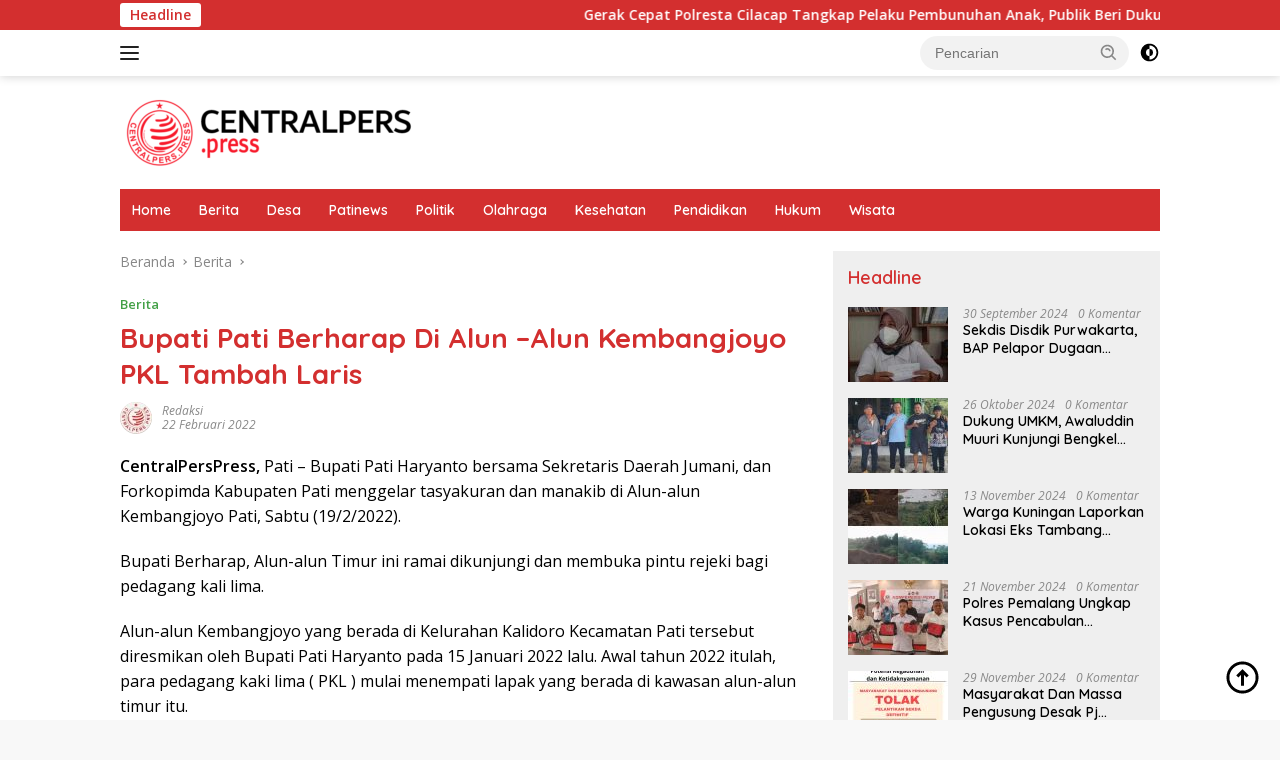

--- FILE ---
content_type: text/html; charset=UTF-8
request_url: https://centralpers.press/bupati-pati-berharap-di-alun-alun-kembangjoyo-pkl-tambah-laris/
body_size: 21063
content:
<!doctype html>
<html lang="id">
<head>
	<meta charset="UTF-8">
	<meta name="viewport" content="width=device-width, initial-scale=1">
	<link rel="profile" href="https://gmpg.org/xfn/11">

	<meta name='robots' content='index, follow, max-image-preview:large, max-snippet:-1, max-video-preview:-1' />

	<!-- This site is optimized with the Yoast SEO plugin v25.9 - https://yoast.com/wordpress/plugins/seo/ -->
	<title>Bupati Pati Berharap Di Alun –Alun Kembangjoyo PKL Tambah Laris - Central Pers</title>
	<link rel="canonical" href="https://centralpers.press/bupati-pati-berharap-di-alun-alun-kembangjoyo-pkl-tambah-laris/" />
	<meta property="og:locale" content="id_ID" />
	<meta property="og:type" content="article" />
	<meta property="og:title" content="Bupati Pati Berharap Di Alun –Alun Kembangjoyo PKL Tambah Laris - Central Pers" />
	<meta property="og:description" content="CentralPersPress, Pati &#8211; Bupati Pati Haryanto bersama Sekretaris Daerah Jumani, dan Forkopimda Kabupaten Pati menggelar tasyakuran dan manakib di Alun-alun Kembangjoyo Pati, Sabtu (19/2/2022). Bupati..." />
	<meta property="og:url" content="https://centralpers.press/bupati-pati-berharap-di-alun-alun-kembangjoyo-pkl-tambah-laris/" />
	<meta property="og:site_name" content="Central Pers" />
	<meta property="article:published_time" content="2022-02-22T07:09:00+00:00" />
	<meta name="author" content="Redaksi" />
	<meta name="twitter:card" content="summary_large_image" />
	<meta name="twitter:label1" content="Ditulis oleh" />
	<meta name="twitter:data1" content="Redaksi" />
	<meta name="twitter:label2" content="Estimasi waktu membaca" />
	<meta name="twitter:data2" content="2 menit" />
	<script type="application/ld+json" class="yoast-schema-graph">{"@context":"https://schema.org","@graph":[{"@type":"Article","@id":"https://centralpers.press/bupati-pati-berharap-di-alun-alun-kembangjoyo-pkl-tambah-laris/#article","isPartOf":{"@id":"https://centralpers.press/bupati-pati-berharap-di-alun-alun-kembangjoyo-pkl-tambah-laris/"},"author":{"name":"Redaksi","@id":"https://centralpers.press/#/schema/person/adcb70e2bb999fe128fe845dd0b39dad"},"headline":"Bupati Pati Berharap Di Alun –Alun Kembangjoyo PKL Tambah Laris","datePublished":"2022-02-22T07:09:00+00:00","mainEntityOfPage":{"@id":"https://centralpers.press/bupati-pati-berharap-di-alun-alun-kembangjoyo-pkl-tambah-laris/"},"wordCount":318,"commentCount":0,"publisher":{"@id":"https://centralpers.press/#organization"},"articleSection":["Berita"],"inLanguage":"id","potentialAction":[{"@type":"CommentAction","name":"Comment","target":["https://centralpers.press/bupati-pati-berharap-di-alun-alun-kembangjoyo-pkl-tambah-laris/#respond"]}]},{"@type":"WebPage","@id":"https://centralpers.press/bupati-pati-berharap-di-alun-alun-kembangjoyo-pkl-tambah-laris/","url":"https://centralpers.press/bupati-pati-berharap-di-alun-alun-kembangjoyo-pkl-tambah-laris/","name":"Bupati Pati Berharap Di Alun –Alun Kembangjoyo PKL Tambah Laris - Central Pers","isPartOf":{"@id":"https://centralpers.press/#website"},"datePublished":"2022-02-22T07:09:00+00:00","breadcrumb":{"@id":"https://centralpers.press/bupati-pati-berharap-di-alun-alun-kembangjoyo-pkl-tambah-laris/#breadcrumb"},"inLanguage":"id","potentialAction":[{"@type":"ReadAction","target":["https://centralpers.press/bupati-pati-berharap-di-alun-alun-kembangjoyo-pkl-tambah-laris/"]}]},{"@type":"BreadcrumbList","@id":"https://centralpers.press/bupati-pati-berharap-di-alun-alun-kembangjoyo-pkl-tambah-laris/#breadcrumb","itemListElement":[{"@type":"ListItem","position":1,"name":"Beranda","item":"https://centralpers.press/"},{"@type":"ListItem","position":2,"name":"Bupati Pati Berharap Di Alun –Alun Kembangjoyo PKL Tambah Laris"}]},{"@type":"WebSite","@id":"https://centralpers.press/#website","url":"https://centralpers.press/","name":"Central Pers","description":"dot Press","publisher":{"@id":"https://centralpers.press/#organization"},"potentialAction":[{"@type":"SearchAction","target":{"@type":"EntryPoint","urlTemplate":"https://centralpers.press/?s={search_term_string}"},"query-input":{"@type":"PropertyValueSpecification","valueRequired":true,"valueName":"search_term_string"}}],"inLanguage":"id"},{"@type":"Organization","@id":"https://centralpers.press/#organization","name":"Central Pers","url":"https://centralpers.press/","logo":{"@type":"ImageObject","inLanguage":"id","@id":"https://centralpers.press/#/schema/logo/image/","url":"https://centralpers.press/wp-content/uploads/2023/10/logo-centralpers-300x73-1.png","contentUrl":"https://centralpers.press/wp-content/uploads/2023/10/logo-centralpers-300x73-1.png","width":300,"height":73,"caption":"Central Pers"},"image":{"@id":"https://centralpers.press/#/schema/logo/image/"}},{"@type":"Person","@id":"https://centralpers.press/#/schema/person/adcb70e2bb999fe128fe845dd0b39dad","name":"Redaksi","image":{"@type":"ImageObject","inLanguage":"id","@id":"https://centralpers.press/#/schema/person/image/","url":"https://secure.gravatar.com/avatar/1c8be8ac9c2dec9714e99395fc6fdf639a75c704782a23999141ff2f205c9266?s=96&d=mm&r=g","contentUrl":"https://secure.gravatar.com/avatar/1c8be8ac9c2dec9714e99395fc6fdf639a75c704782a23999141ff2f205c9266?s=96&d=mm&r=g","caption":"Redaksi"},"sameAs":["http://centralpers.press"],"url":"https://centralpers.press/author/kontributor/"}]}</script>
	<!-- / Yoast SEO plugin. -->


<link rel='dns-prefetch' href='//fonts.googleapis.com' />
<link rel="alternate" type="application/rss+xml" title="Central Pers &raquo; Feed" href="https://centralpers.press/feed/" />
<link rel="alternate" type="application/rss+xml" title="Central Pers &raquo; Umpan Komentar" href="https://centralpers.press/comments/feed/" />
<link rel="alternate" type="application/rss+xml" title="Central Pers &raquo; Bupati Pati Berharap Di Alun –Alun Kembangjoyo PKL Tambah Laris Umpan Komentar" href="https://centralpers.press/bupati-pati-berharap-di-alun-alun-kembangjoyo-pkl-tambah-laris/feed/" />
<link rel="alternate" title="oEmbed (JSON)" type="application/json+oembed" href="https://centralpers.press/wp-json/oembed/1.0/embed?url=https%3A%2F%2Fcentralpers.press%2Fbupati-pati-berharap-di-alun-alun-kembangjoyo-pkl-tambah-laris%2F" />
<link rel="alternate" title="oEmbed (XML)" type="text/xml+oembed" href="https://centralpers.press/wp-json/oembed/1.0/embed?url=https%3A%2F%2Fcentralpers.press%2Fbupati-pati-berharap-di-alun-alun-kembangjoyo-pkl-tambah-laris%2F&#038;format=xml" />
		<!-- This site uses the Google Analytics by MonsterInsights plugin v9.11.1 - Using Analytics tracking - https://www.monsterinsights.com/ -->
							<script src="//www.googletagmanager.com/gtag/js?id=G-1TXBZGB9V3"  data-cfasync="false" data-wpfc-render="false" async></script>
			<script data-cfasync="false" data-wpfc-render="false">
				var mi_version = '9.11.1';
				var mi_track_user = true;
				var mi_no_track_reason = '';
								var MonsterInsightsDefaultLocations = {"page_location":"https:\/\/centralpers.press\/bupati-pati-berharap-di-alun-alun-kembangjoyo-pkl-tambah-laris\/"};
								if ( typeof MonsterInsightsPrivacyGuardFilter === 'function' ) {
					var MonsterInsightsLocations = (typeof MonsterInsightsExcludeQuery === 'object') ? MonsterInsightsPrivacyGuardFilter( MonsterInsightsExcludeQuery ) : MonsterInsightsPrivacyGuardFilter( MonsterInsightsDefaultLocations );
				} else {
					var MonsterInsightsLocations = (typeof MonsterInsightsExcludeQuery === 'object') ? MonsterInsightsExcludeQuery : MonsterInsightsDefaultLocations;
				}

								var disableStrs = [
										'ga-disable-G-1TXBZGB9V3',
									];

				/* Function to detect opted out users */
				function __gtagTrackerIsOptedOut() {
					for (var index = 0; index < disableStrs.length; index++) {
						if (document.cookie.indexOf(disableStrs[index] + '=true') > -1) {
							return true;
						}
					}

					return false;
				}

				/* Disable tracking if the opt-out cookie exists. */
				if (__gtagTrackerIsOptedOut()) {
					for (var index = 0; index < disableStrs.length; index++) {
						window[disableStrs[index]] = true;
					}
				}

				/* Opt-out function */
				function __gtagTrackerOptout() {
					for (var index = 0; index < disableStrs.length; index++) {
						document.cookie = disableStrs[index] + '=true; expires=Thu, 31 Dec 2099 23:59:59 UTC; path=/';
						window[disableStrs[index]] = true;
					}
				}

				if ('undefined' === typeof gaOptout) {
					function gaOptout() {
						__gtagTrackerOptout();
					}
				}
								window.dataLayer = window.dataLayer || [];

				window.MonsterInsightsDualTracker = {
					helpers: {},
					trackers: {},
				};
				if (mi_track_user) {
					function __gtagDataLayer() {
						dataLayer.push(arguments);
					}

					function __gtagTracker(type, name, parameters) {
						if (!parameters) {
							parameters = {};
						}

						if (parameters.send_to) {
							__gtagDataLayer.apply(null, arguments);
							return;
						}

						if (type === 'event') {
														parameters.send_to = monsterinsights_frontend.v4_id;
							var hookName = name;
							if (typeof parameters['event_category'] !== 'undefined') {
								hookName = parameters['event_category'] + ':' + name;
							}

							if (typeof MonsterInsightsDualTracker.trackers[hookName] !== 'undefined') {
								MonsterInsightsDualTracker.trackers[hookName](parameters);
							} else {
								__gtagDataLayer('event', name, parameters);
							}
							
						} else {
							__gtagDataLayer.apply(null, arguments);
						}
					}

					__gtagTracker('js', new Date());
					__gtagTracker('set', {
						'developer_id.dZGIzZG': true,
											});
					if ( MonsterInsightsLocations.page_location ) {
						__gtagTracker('set', MonsterInsightsLocations);
					}
										__gtagTracker('config', 'G-1TXBZGB9V3', {"forceSSL":"true","link_attribution":"true"} );
										window.gtag = __gtagTracker;										(function () {
						/* https://developers.google.com/analytics/devguides/collection/analyticsjs/ */
						/* ga and __gaTracker compatibility shim. */
						var noopfn = function () {
							return null;
						};
						var newtracker = function () {
							return new Tracker();
						};
						var Tracker = function () {
							return null;
						};
						var p = Tracker.prototype;
						p.get = noopfn;
						p.set = noopfn;
						p.send = function () {
							var args = Array.prototype.slice.call(arguments);
							args.unshift('send');
							__gaTracker.apply(null, args);
						};
						var __gaTracker = function () {
							var len = arguments.length;
							if (len === 0) {
								return;
							}
							var f = arguments[len - 1];
							if (typeof f !== 'object' || f === null || typeof f.hitCallback !== 'function') {
								if ('send' === arguments[0]) {
									var hitConverted, hitObject = false, action;
									if ('event' === arguments[1]) {
										if ('undefined' !== typeof arguments[3]) {
											hitObject = {
												'eventAction': arguments[3],
												'eventCategory': arguments[2],
												'eventLabel': arguments[4],
												'value': arguments[5] ? arguments[5] : 1,
											}
										}
									}
									if ('pageview' === arguments[1]) {
										if ('undefined' !== typeof arguments[2]) {
											hitObject = {
												'eventAction': 'page_view',
												'page_path': arguments[2],
											}
										}
									}
									if (typeof arguments[2] === 'object') {
										hitObject = arguments[2];
									}
									if (typeof arguments[5] === 'object') {
										Object.assign(hitObject, arguments[5]);
									}
									if ('undefined' !== typeof arguments[1].hitType) {
										hitObject = arguments[1];
										if ('pageview' === hitObject.hitType) {
											hitObject.eventAction = 'page_view';
										}
									}
									if (hitObject) {
										action = 'timing' === arguments[1].hitType ? 'timing_complete' : hitObject.eventAction;
										hitConverted = mapArgs(hitObject);
										__gtagTracker('event', action, hitConverted);
									}
								}
								return;
							}

							function mapArgs(args) {
								var arg, hit = {};
								var gaMap = {
									'eventCategory': 'event_category',
									'eventAction': 'event_action',
									'eventLabel': 'event_label',
									'eventValue': 'event_value',
									'nonInteraction': 'non_interaction',
									'timingCategory': 'event_category',
									'timingVar': 'name',
									'timingValue': 'value',
									'timingLabel': 'event_label',
									'page': 'page_path',
									'location': 'page_location',
									'title': 'page_title',
									'referrer' : 'page_referrer',
								};
								for (arg in args) {
																		if (!(!args.hasOwnProperty(arg) || !gaMap.hasOwnProperty(arg))) {
										hit[gaMap[arg]] = args[arg];
									} else {
										hit[arg] = args[arg];
									}
								}
								return hit;
							}

							try {
								f.hitCallback();
							} catch (ex) {
							}
						};
						__gaTracker.create = newtracker;
						__gaTracker.getByName = newtracker;
						__gaTracker.getAll = function () {
							return [];
						};
						__gaTracker.remove = noopfn;
						__gaTracker.loaded = true;
						window['__gaTracker'] = __gaTracker;
					})();
									} else {
										console.log("");
					(function () {
						function __gtagTracker() {
							return null;
						}

						window['__gtagTracker'] = __gtagTracker;
						window['gtag'] = __gtagTracker;
					})();
									}
			</script>
							<!-- / Google Analytics by MonsterInsights -->
		<style id='wp-img-auto-sizes-contain-inline-css'>
img:is([sizes=auto i],[sizes^="auto," i]){contain-intrinsic-size:3000px 1500px}
/*# sourceURL=wp-img-auto-sizes-contain-inline-css */
</style>
<link rel='stylesheet' id='dashicons-css' href='https://centralpers.press/wp-includes/css/dashicons.min.css?ver=6.9' media='all' />
<link rel='stylesheet' id='menu-icons-extra-css' href='https://centralpers.press/wp-content/plugins/menu-icons/css/extra.min.css?ver=0.13.17' media='all' />
<style id='wp-emoji-styles-inline-css'>

	img.wp-smiley, img.emoji {
		display: inline !important;
		border: none !important;
		box-shadow: none !important;
		height: 1em !important;
		width: 1em !important;
		margin: 0 0.07em !important;
		vertical-align: -0.1em !important;
		background: none !important;
		padding: 0 !important;
	}
/*# sourceURL=wp-emoji-styles-inline-css */
</style>
<link crossorigin="anonymous" rel='stylesheet' id='wpberita-fonts-css' href='https://fonts.googleapis.com/css?family=Quicksand%3A600%2C600%2C700%7COpen+Sans%3A400%2Citalic%2C600&#038;subset=latin&#038;display=swap&#038;ver=2.1.6' media='all' />
<link rel='stylesheet' id='wpberita-style-css' href='https://centralpers.press/wp-content/themes/wpberita/style.css?ver=2.1.6' media='all' />
<style id='wpberita-style-inline-css'>
h1,h2,h3,h4,h5,h6,.sidr-class-site-title,.site-title,.gmr-mainmenu ul > li > a,.sidr ul li a,.heading-text,.gmr-mobilemenu ul li a,#navigationamp ul li a{font-family:Quicksand;}h1,h2,h3,h4,h5,h6,.sidr-class-site-title,.site-title,.gmr-mainmenu ul > li > a,.sidr ul li a,.heading-text,.gmr-mobilemenu ul li a,#navigationamp ul li a,.related-text-onlytitle{font-weight:600;}h1 strong,h2 strong,h3 strong,h4 strong,h5 strong,h6 strong{font-weight:700;}body{font-family:Open Sans;--font-reguler:400;--font-bold:600;--background-color:#f8f8f8;--main-color:#000000;--link-color-body:#000000;--hoverlink-color-body:#D32F2F;--border-color:#cccccc;--button-bgcolor:#43A047;--button-color:#ffffff;--header-bgcolor:#ffffff;--topnav-color:#222222;--bigheadline-color:#f1c40f;--mainmenu-color:#ffffff;--mainmenu-hovercolor:#f1c40f;--secondmenu-bgcolor:#E53935;--secondmenu-color:#ffffff;--secondmenu-hovercolor:#f1c40f;--content-bgcolor:#ffffff;--content-greycolor:#888888;--greybody-bgcolor:#efefef;--footer-bgcolor:#f0f0f0;--footer-color:#666666;--footer-linkcolor:#666666;--footer-hover-linkcolor:#666666;}.entry-content-single{font-size:16px;}body,body.dark-theme{--scheme-color:#D32F2F;--secondscheme-color:#43A047;--mainmenu-bgcolor:#D32F2F;}/* Generate Using Cache */
/*# sourceURL=wpberita-style-inline-css */
</style>
<script src="https://centralpers.press/wp-content/plugins/google-analytics-for-wordpress/assets/js/frontend-gtag.min.js?ver=9.11.1" id="monsterinsights-frontend-script-js" async data-wp-strategy="async"></script>
<script data-cfasync="false" data-wpfc-render="false" id='monsterinsights-frontend-script-js-extra'>var monsterinsights_frontend = {"js_events_tracking":"true","download_extensions":"doc,pdf,ppt,zip,xls,docx,pptx,xlsx","inbound_paths":"[{\"path\":\"\\\/go\\\/\",\"label\":\"affiliate\"},{\"path\":\"\\\/recommend\\\/\",\"label\":\"affiliate\"}]","home_url":"https:\/\/centralpers.press","hash_tracking":"false","v4_id":"G-1TXBZGB9V3"};</script>
<link rel="https://api.w.org/" href="https://centralpers.press/wp-json/" /><link rel="alternate" title="JSON" type="application/json" href="https://centralpers.press/wp-json/wp/v2/posts/149" /><link rel="EditURI" type="application/rsd+xml" title="RSD" href="https://centralpers.press/xmlrpc.php?rsd" />
<meta name="generator" content="WordPress 6.9" />
<link rel='shortlink' href='https://centralpers.press/?p=149' />
<!-- Analytics by WP Statistics - https://wp-statistics.com -->
<link rel="pingback" href="https://centralpers.press/xmlrpc.php"><link rel="amphtml" href="https://centralpers.press/bupati-pati-berharap-di-alun-alun-kembangjoyo-pkl-tambah-laris/?amp=1"><link rel="icon" href="https://centralpers.press/wp-content/uploads/2023/10/Favicon-100x75.png" sizes="32x32" />
<link rel="icon" href="https://centralpers.press/wp-content/uploads/2023/10/Favicon.png" sizes="192x192" />
<link rel="apple-touch-icon" href="https://centralpers.press/wp-content/uploads/2023/10/Favicon.png" />
<meta name="msapplication-TileImage" content="https://centralpers.press/wp-content/uploads/2023/10/Favicon.png" />
<style id="wpforms-css-vars-root">
				:root {
					--wpforms-field-border-radius: 3px;
--wpforms-field-border-style: solid;
--wpforms-field-border-size: 1px;
--wpforms-field-background-color: #ffffff;
--wpforms-field-border-color: rgba( 0, 0, 0, 0.25 );
--wpforms-field-border-color-spare: rgba( 0, 0, 0, 0.25 );
--wpforms-field-text-color: rgba( 0, 0, 0, 0.7 );
--wpforms-field-menu-color: #ffffff;
--wpforms-label-color: rgba( 0, 0, 0, 0.85 );
--wpforms-label-sublabel-color: rgba( 0, 0, 0, 0.55 );
--wpforms-label-error-color: #d63637;
--wpforms-button-border-radius: 3px;
--wpforms-button-border-style: none;
--wpforms-button-border-size: 1px;
--wpforms-button-background-color: #066aab;
--wpforms-button-border-color: #066aab;
--wpforms-button-text-color: #ffffff;
--wpforms-page-break-color: #066aab;
--wpforms-background-image: none;
--wpforms-background-position: center center;
--wpforms-background-repeat: no-repeat;
--wpforms-background-size: cover;
--wpforms-background-width: 100px;
--wpforms-background-height: 100px;
--wpforms-background-color: rgba( 0, 0, 0, 0 );
--wpforms-background-url: none;
--wpforms-container-padding: 0px;
--wpforms-container-border-style: none;
--wpforms-container-border-width: 1px;
--wpforms-container-border-color: #000000;
--wpforms-container-border-radius: 3px;
--wpforms-field-size-input-height: 43px;
--wpforms-field-size-input-spacing: 15px;
--wpforms-field-size-font-size: 16px;
--wpforms-field-size-line-height: 19px;
--wpforms-field-size-padding-h: 14px;
--wpforms-field-size-checkbox-size: 16px;
--wpforms-field-size-sublabel-spacing: 5px;
--wpforms-field-size-icon-size: 1;
--wpforms-label-size-font-size: 16px;
--wpforms-label-size-line-height: 19px;
--wpforms-label-size-sublabel-font-size: 14px;
--wpforms-label-size-sublabel-line-height: 17px;
--wpforms-button-size-font-size: 17px;
--wpforms-button-size-height: 41px;
--wpforms-button-size-padding-h: 15px;
--wpforms-button-size-margin-top: 10px;
--wpforms-container-shadow-size-box-shadow: none;

				}
			</style>	<!-- Google tag (gtag.js) event - delayed navigation helper -->
<script>
  // Helper function to delay opening a URL until a gtag event is sent.
  // Call it in response to an action that should navigate to a URL.
  function gtagSendEvent(url) {
    var callback = function () {
      if (typeof url === 'string') {
        window.location = url;
      }
    };
    gtag('event', 'conversion_event_purchase', {
      'event_callback': callback,
      'event_timeout': 2000,
      // <event_parameters>
    });
    return false;
  }
</script>
	<script async src="https://pagead2.googlesyndication.com/pagead/js/adsbygoogle.js?client=ca-pub-7110910911391322"
     crossorigin="anonymous"></script>
<style id='global-styles-inline-css'>
:root{--wp--preset--aspect-ratio--square: 1;--wp--preset--aspect-ratio--4-3: 4/3;--wp--preset--aspect-ratio--3-4: 3/4;--wp--preset--aspect-ratio--3-2: 3/2;--wp--preset--aspect-ratio--2-3: 2/3;--wp--preset--aspect-ratio--16-9: 16/9;--wp--preset--aspect-ratio--9-16: 9/16;--wp--preset--color--black: #000000;--wp--preset--color--cyan-bluish-gray: #abb8c3;--wp--preset--color--white: #ffffff;--wp--preset--color--pale-pink: #f78da7;--wp--preset--color--vivid-red: #cf2e2e;--wp--preset--color--luminous-vivid-orange: #ff6900;--wp--preset--color--luminous-vivid-amber: #fcb900;--wp--preset--color--light-green-cyan: #7bdcb5;--wp--preset--color--vivid-green-cyan: #00d084;--wp--preset--color--pale-cyan-blue: #8ed1fc;--wp--preset--color--vivid-cyan-blue: #0693e3;--wp--preset--color--vivid-purple: #9b51e0;--wp--preset--gradient--vivid-cyan-blue-to-vivid-purple: linear-gradient(135deg,rgb(6,147,227) 0%,rgb(155,81,224) 100%);--wp--preset--gradient--light-green-cyan-to-vivid-green-cyan: linear-gradient(135deg,rgb(122,220,180) 0%,rgb(0,208,130) 100%);--wp--preset--gradient--luminous-vivid-amber-to-luminous-vivid-orange: linear-gradient(135deg,rgb(252,185,0) 0%,rgb(255,105,0) 100%);--wp--preset--gradient--luminous-vivid-orange-to-vivid-red: linear-gradient(135deg,rgb(255,105,0) 0%,rgb(207,46,46) 100%);--wp--preset--gradient--very-light-gray-to-cyan-bluish-gray: linear-gradient(135deg,rgb(238,238,238) 0%,rgb(169,184,195) 100%);--wp--preset--gradient--cool-to-warm-spectrum: linear-gradient(135deg,rgb(74,234,220) 0%,rgb(151,120,209) 20%,rgb(207,42,186) 40%,rgb(238,44,130) 60%,rgb(251,105,98) 80%,rgb(254,248,76) 100%);--wp--preset--gradient--blush-light-purple: linear-gradient(135deg,rgb(255,206,236) 0%,rgb(152,150,240) 100%);--wp--preset--gradient--blush-bordeaux: linear-gradient(135deg,rgb(254,205,165) 0%,rgb(254,45,45) 50%,rgb(107,0,62) 100%);--wp--preset--gradient--luminous-dusk: linear-gradient(135deg,rgb(255,203,112) 0%,rgb(199,81,192) 50%,rgb(65,88,208) 100%);--wp--preset--gradient--pale-ocean: linear-gradient(135deg,rgb(255,245,203) 0%,rgb(182,227,212) 50%,rgb(51,167,181) 100%);--wp--preset--gradient--electric-grass: linear-gradient(135deg,rgb(202,248,128) 0%,rgb(113,206,126) 100%);--wp--preset--gradient--midnight: linear-gradient(135deg,rgb(2,3,129) 0%,rgb(40,116,252) 100%);--wp--preset--font-size--small: 13px;--wp--preset--font-size--medium: 20px;--wp--preset--font-size--large: 36px;--wp--preset--font-size--x-large: 42px;--wp--preset--spacing--20: 0.44rem;--wp--preset--spacing--30: 0.67rem;--wp--preset--spacing--40: 1rem;--wp--preset--spacing--50: 1.5rem;--wp--preset--spacing--60: 2.25rem;--wp--preset--spacing--70: 3.38rem;--wp--preset--spacing--80: 5.06rem;--wp--preset--shadow--natural: 6px 6px 9px rgba(0, 0, 0, 0.2);--wp--preset--shadow--deep: 12px 12px 50px rgba(0, 0, 0, 0.4);--wp--preset--shadow--sharp: 6px 6px 0px rgba(0, 0, 0, 0.2);--wp--preset--shadow--outlined: 6px 6px 0px -3px rgb(255, 255, 255), 6px 6px rgb(0, 0, 0);--wp--preset--shadow--crisp: 6px 6px 0px rgb(0, 0, 0);}:where(.is-layout-flex){gap: 0.5em;}:where(.is-layout-grid){gap: 0.5em;}body .is-layout-flex{display: flex;}.is-layout-flex{flex-wrap: wrap;align-items: center;}.is-layout-flex > :is(*, div){margin: 0;}body .is-layout-grid{display: grid;}.is-layout-grid > :is(*, div){margin: 0;}:where(.wp-block-columns.is-layout-flex){gap: 2em;}:where(.wp-block-columns.is-layout-grid){gap: 2em;}:where(.wp-block-post-template.is-layout-flex){gap: 1.25em;}:where(.wp-block-post-template.is-layout-grid){gap: 1.25em;}.has-black-color{color: var(--wp--preset--color--black) !important;}.has-cyan-bluish-gray-color{color: var(--wp--preset--color--cyan-bluish-gray) !important;}.has-white-color{color: var(--wp--preset--color--white) !important;}.has-pale-pink-color{color: var(--wp--preset--color--pale-pink) !important;}.has-vivid-red-color{color: var(--wp--preset--color--vivid-red) !important;}.has-luminous-vivid-orange-color{color: var(--wp--preset--color--luminous-vivid-orange) !important;}.has-luminous-vivid-amber-color{color: var(--wp--preset--color--luminous-vivid-amber) !important;}.has-light-green-cyan-color{color: var(--wp--preset--color--light-green-cyan) !important;}.has-vivid-green-cyan-color{color: var(--wp--preset--color--vivid-green-cyan) !important;}.has-pale-cyan-blue-color{color: var(--wp--preset--color--pale-cyan-blue) !important;}.has-vivid-cyan-blue-color{color: var(--wp--preset--color--vivid-cyan-blue) !important;}.has-vivid-purple-color{color: var(--wp--preset--color--vivid-purple) !important;}.has-black-background-color{background-color: var(--wp--preset--color--black) !important;}.has-cyan-bluish-gray-background-color{background-color: var(--wp--preset--color--cyan-bluish-gray) !important;}.has-white-background-color{background-color: var(--wp--preset--color--white) !important;}.has-pale-pink-background-color{background-color: var(--wp--preset--color--pale-pink) !important;}.has-vivid-red-background-color{background-color: var(--wp--preset--color--vivid-red) !important;}.has-luminous-vivid-orange-background-color{background-color: var(--wp--preset--color--luminous-vivid-orange) !important;}.has-luminous-vivid-amber-background-color{background-color: var(--wp--preset--color--luminous-vivid-amber) !important;}.has-light-green-cyan-background-color{background-color: var(--wp--preset--color--light-green-cyan) !important;}.has-vivid-green-cyan-background-color{background-color: var(--wp--preset--color--vivid-green-cyan) !important;}.has-pale-cyan-blue-background-color{background-color: var(--wp--preset--color--pale-cyan-blue) !important;}.has-vivid-cyan-blue-background-color{background-color: var(--wp--preset--color--vivid-cyan-blue) !important;}.has-vivid-purple-background-color{background-color: var(--wp--preset--color--vivid-purple) !important;}.has-black-border-color{border-color: var(--wp--preset--color--black) !important;}.has-cyan-bluish-gray-border-color{border-color: var(--wp--preset--color--cyan-bluish-gray) !important;}.has-white-border-color{border-color: var(--wp--preset--color--white) !important;}.has-pale-pink-border-color{border-color: var(--wp--preset--color--pale-pink) !important;}.has-vivid-red-border-color{border-color: var(--wp--preset--color--vivid-red) !important;}.has-luminous-vivid-orange-border-color{border-color: var(--wp--preset--color--luminous-vivid-orange) !important;}.has-luminous-vivid-amber-border-color{border-color: var(--wp--preset--color--luminous-vivid-amber) !important;}.has-light-green-cyan-border-color{border-color: var(--wp--preset--color--light-green-cyan) !important;}.has-vivid-green-cyan-border-color{border-color: var(--wp--preset--color--vivid-green-cyan) !important;}.has-pale-cyan-blue-border-color{border-color: var(--wp--preset--color--pale-cyan-blue) !important;}.has-vivid-cyan-blue-border-color{border-color: var(--wp--preset--color--vivid-cyan-blue) !important;}.has-vivid-purple-border-color{border-color: var(--wp--preset--color--vivid-purple) !important;}.has-vivid-cyan-blue-to-vivid-purple-gradient-background{background: var(--wp--preset--gradient--vivid-cyan-blue-to-vivid-purple) !important;}.has-light-green-cyan-to-vivid-green-cyan-gradient-background{background: var(--wp--preset--gradient--light-green-cyan-to-vivid-green-cyan) !important;}.has-luminous-vivid-amber-to-luminous-vivid-orange-gradient-background{background: var(--wp--preset--gradient--luminous-vivid-amber-to-luminous-vivid-orange) !important;}.has-luminous-vivid-orange-to-vivid-red-gradient-background{background: var(--wp--preset--gradient--luminous-vivid-orange-to-vivid-red) !important;}.has-very-light-gray-to-cyan-bluish-gray-gradient-background{background: var(--wp--preset--gradient--very-light-gray-to-cyan-bluish-gray) !important;}.has-cool-to-warm-spectrum-gradient-background{background: var(--wp--preset--gradient--cool-to-warm-spectrum) !important;}.has-blush-light-purple-gradient-background{background: var(--wp--preset--gradient--blush-light-purple) !important;}.has-blush-bordeaux-gradient-background{background: var(--wp--preset--gradient--blush-bordeaux) !important;}.has-luminous-dusk-gradient-background{background: var(--wp--preset--gradient--luminous-dusk) !important;}.has-pale-ocean-gradient-background{background: var(--wp--preset--gradient--pale-ocean) !important;}.has-electric-grass-gradient-background{background: var(--wp--preset--gradient--electric-grass) !important;}.has-midnight-gradient-background{background: var(--wp--preset--gradient--midnight) !important;}.has-small-font-size{font-size: var(--wp--preset--font-size--small) !important;}.has-medium-font-size{font-size: var(--wp--preset--font-size--medium) !important;}.has-large-font-size{font-size: var(--wp--preset--font-size--large) !important;}.has-x-large-font-size{font-size: var(--wp--preset--font-size--x-large) !important;}
/*# sourceURL=global-styles-inline-css */
</style>
</head>

<body class="wp-singular post-template-default single single-post postid-149 single-format-standard wp-custom-logo wp-embed-responsive wp-theme-wpberita idtheme kentooz">
	<a class="skip-link screen-reader-text" href="#primary">Langsung ke konten</a>
	<div id="topnavwrap" class="gmr-topnavwrap clearfix">
		<div class="gmr-topnotification"><div class="container"><div class="list-flex"><div class="row-flex"><div class="text-marquee">Headline</div></div><div class="row-flex wrap-marquee"><div class="marquee">				<a href="https://centralpers.press/gerak-cepat-polresta-cilacap-tangkap-pelaku-pembunuhan-anak-publik-beri-dukungan-penuh/" class="gmr-recent-marquee" title="Gerak Cepat Polresta Cilacap Tangkap Pelaku Pembunuhan Anak, Publik Beri Dukungan Penuh">Gerak Cepat Polresta Cilacap Tangkap Pelaku Pembunuhan Anak, Publik Beri Dukungan Penuh</a>
								<a href="https://centralpers.press/pcnu-cilacap-gelar-silaturahim-akbar-1-abad-tegaskan-komitmen-kawal-peradaban-mulia/" class="gmr-recent-marquee" title="PCNU Cilacap Gelar Silaturahim Akbar 1 Abad, Tegaskan Komitmen Kawal Peradaban Mulia">PCNU Cilacap Gelar Silaturahim Akbar 1 Abad, Tegaskan Komitmen Kawal Peradaban Mulia</a>
								<a href="https://centralpers.press/laporan-sudah-masuk-sp2hp-belum-diterima-ada-apa-dengan-penanganan-kasus-pemalsuan-sk-di-polresta-cilacap/" class="gmr-recent-marquee" title="Laporan Sudah Masuk, SP2HP Belum Diterima: Ada Apa dengan Penanganan Kasus Pemalsuan SK di Polresta Cilacap?">Laporan Sudah Masuk, SP2HP Belum Diterima: Ada Apa dengan Penanganan Kasus Pemalsuan SK di Polresta Cilacap?</a>
								<a href="https://centralpers.press/komisi-lv-dprd-kabupaten-pangandaran-tinjau-langsung-kesiapan-dapur-mbg-di-kecamatan-padaherang-dan-kecamatan-mangunjaya/" class="gmr-recent-marquee" title="Komisi lV DPRD Kabupaten Pangandaran Tinjau Langsung Kesiapan Dapur MBG di Kecamatan Padaherang Dan Kecamatan Mangunjaya">Komisi lV DPRD Kabupaten Pangandaran Tinjau Langsung Kesiapan Dapur MBG di Kecamatan Padaherang Dan Kecamatan Mangunjaya</a>
								<a href="https://centralpers.press/penjualan-tramadol-secara-bebas-kembali-terjadi-di-jalan-terusan-jakarta-kelurahan-antapani-tengah/" class="gmr-recent-marquee" title="Penjualan Tramadol Secara Bebas Kembali Terjadi di Jalan Terusan Jakarta, Kelurahan Antapani Tengah">Penjualan Tramadol Secara Bebas Kembali Terjadi di Jalan Terusan Jakarta, Kelurahan Antapani Tengah</a>
				</div></div></div></div></div>
		<div class="container">
			<div class="list-flex">
				<div class="row-flex gmr-navleft">
					<a id="gmr-responsive-menu" title="Menu" href="#menus" rel="nofollow"><div class="ktz-i-wrap"><span class="ktz-i"></span><span class="ktz-i"></span><span class="ktz-i"></span></div></a><div class="gmr-logo-mobile"><a class="custom-logo-link" href="https://centralpers.press/" title="Central Pers" rel="home"><img class="custom-logo" src="https://centralpers.press/wp-content/uploads/2023/10/logo-centralpers-300x73-1.png" width="300" height="73" alt="Central Pers" loading="lazy" /></a></div>				</div>

				<div class="row-flex gmr-navright">
					
								<div class="gmr-table-search">
									<form method="get" class="gmr-searchform searchform" action="https://centralpers.press/">
										<input type="text" name="s" id="s" placeholder="Pencarian" />
										<input type="hidden" name="post_type" value="post" />
										<button type="submit" role="button" class="gmr-search-submit gmr-search-icon">
										<svg xmlns="http://www.w3.org/2000/svg" aria-hidden="true" role="img" width="1em" height="1em" preserveAspectRatio="xMidYMid meet" viewBox="0 0 24 24"><path fill="currentColor" d="M10 18a7.952 7.952 0 0 0 4.897-1.688l4.396 4.396l1.414-1.414l-4.396-4.396A7.952 7.952 0 0 0 18 10c0-4.411-3.589-8-8-8s-8 3.589-8 8s3.589 8 8 8zm0-14c3.309 0 6 2.691 6 6s-2.691 6-6 6s-6-2.691-6-6s2.691-6 6-6z"/><path fill="currentColor" d="M11.412 8.586c.379.38.588.882.588 1.414h2a3.977 3.977 0 0 0-1.174-2.828c-1.514-1.512-4.139-1.512-5.652 0l1.412 1.416c.76-.758 2.07-.756 2.826-.002z"/></svg>
										</button>
									</form>
								</div>
							<a class="darkmode-button topnav-button" title="Mode Gelap" href="#" rel="nofollow"><svg xmlns="http://www.w3.org/2000/svg" aria-hidden="true" role="img" width="1em" height="1em" preserveAspectRatio="xMidYMid meet" viewBox="0 0 24 24"><g fill="currentColor"><path d="M12 16a4 4 0 0 0 0-8v8Z"/><path fill-rule="evenodd" d="M12 2C6.477 2 2 6.477 2 12s4.477 10 10 10s10-4.477 10-10S17.523 2 12 2Zm0 2v4a4 4 0 1 0 0 8v4a8 8 0 1 0 0-16Z" clip-rule="evenodd"/></g></svg></a><div class="gmr-search-btn">
					<a id="search-menu-button" class="topnav-button gmr-search-icon" title="Pencarian" href="#" rel="nofollow"><svg xmlns="http://www.w3.org/2000/svg" aria-hidden="true" role="img" width="1em" height="1em" preserveAspectRatio="xMidYMid meet" viewBox="0 0 24 24"><path fill="none" stroke="currentColor" stroke-linecap="round" stroke-width="2" d="m21 21l-4.486-4.494M19 10.5a8.5 8.5 0 1 1-17 0a8.5 8.5 0 0 1 17 0Z"/></svg></a>
					<div id="search-dropdown-container" class="search-dropdown search">
					<form method="get" class="gmr-searchform searchform" action="https://centralpers.press/">
						<input type="text" name="s" id="s" placeholder="Pencarian" />
						<button type="submit" class="gmr-search-submit gmr-search-icon"><svg xmlns="http://www.w3.org/2000/svg" aria-hidden="true" role="img" width="1em" height="1em" preserveAspectRatio="xMidYMid meet" viewBox="0 0 24 24"><path fill="currentColor" d="M10 18a7.952 7.952 0 0 0 4.897-1.688l4.396 4.396l1.414-1.414l-4.396-4.396A7.952 7.952 0 0 0 18 10c0-4.411-3.589-8-8-8s-8 3.589-8 8s3.589 8 8 8zm0-14c3.309 0 6 2.691 6 6s-2.691 6-6 6s-6-2.691-6-6s2.691-6 6-6z"/><path fill="currentColor" d="M11.412 8.586c.379.38.588.882.588 1.414h2a3.977 3.977 0 0 0-1.174-2.828c-1.514-1.512-4.139-1.512-5.652 0l1.412 1.416c.76-.758 2.07-.756 2.826-.002z"/></svg></button>
					</form>
					</div>
				</div>				</div>
			</div>
		</div>
				</div>

	<div id="page" class="site">

									<header id="masthead" class="site-header">
								<div class="container">
					<div class="site-branding">
						<div class="gmr-logo"><div class="gmr-logo-wrap"><a class="custom-logo-link logolink" href="https://centralpers.press" title="Central Pers" rel="home"><img class="custom-logo" src="https://centralpers.press/wp-content/uploads/2023/10/logo-centralpers-300x73-1.png" width="300" height="73" alt="Central Pers" loading="lazy" /></a><div class="close-topnavmenu-wrap"><a id="close-topnavmenu-button" rel="nofollow" href="#"><svg xmlns="http://www.w3.org/2000/svg" aria-hidden="true" role="img" width="1em" height="1em" preserveAspectRatio="xMidYMid meet" viewBox="0 0 32 32"><path fill="currentColor" d="M24 9.4L22.6 8L16 14.6L9.4 8L8 9.4l6.6 6.6L8 22.6L9.4 24l6.6-6.6l6.6 6.6l1.4-1.4l-6.6-6.6L24 9.4z"/></svg></a></div></div></div>					</div><!-- .site-branding -->
				</div>
			</header><!-- #masthead -->
							<div id="main-nav-wrap" class="gmr-mainmenu-wrap">
				<div class="container">
					<nav id="main-nav" class="main-navigation gmr-mainmenu">
						<ul id="primary-menu" class="menu"><li id="menu-item-438" class="menu-item menu-item-type-custom menu-item-object-custom menu-item-home menu-item-438"><a href="https://centralpers.press/">Home</a></li>
<li id="menu-item-439" class="menu-item menu-item-type-taxonomy menu-item-object-category current-post-ancestor current-menu-parent current-post-parent menu-item-439"><a href="https://centralpers.press/category/berita/">Berita</a></li>
<li id="menu-item-440" class="menu-item menu-item-type-taxonomy menu-item-object-category menu-item-440"><a href="https://centralpers.press/category/desa/">Desa</a></li>
<li id="menu-item-441" class="menu-item menu-item-type-taxonomy menu-item-object-category menu-item-441"><a href="https://centralpers.press/category/patinews/">Patinews</a></li>
<li id="menu-item-442" class="menu-item menu-item-type-taxonomy menu-item-object-category menu-item-442"><a href="https://centralpers.press/category/politik/">Politik</a></li>
<li id="menu-item-443" class="menu-item menu-item-type-taxonomy menu-item-object-category menu-item-443"><a href="https://centralpers.press/category/olahraga/">Olahraga</a></li>
<li id="menu-item-444" class="menu-item menu-item-type-taxonomy menu-item-object-category menu-item-444"><a href="https://centralpers.press/category/kesehatan/">Kesehatan</a></li>
<li id="menu-item-462" class="menu-item menu-item-type-taxonomy menu-item-object-category menu-item-462"><a href="https://centralpers.press/category/pendidikan/">Pendidikan</a></li>
<li id="menu-item-463" class="menu-item menu-item-type-taxonomy menu-item-object-category menu-item-463"><a href="https://centralpers.press/category/hukum/">Hukum</a></li>
<li id="menu-item-464" class="menu-item menu-item-type-taxonomy menu-item-object-category menu-item-464"><a href="https://centralpers.press/category/wisata/">Wisata</a></li>
</ul>					</nav><!-- #main-nav -->
				</div>
			</div>
			
		
		<div id="content" class="gmr-content">

			<div class="container">
				<div class="row">
<main id="primary" class="site-main col-md-8">
	
<article id="post-149" class="content-single post-149 post type-post status-publish format-standard hentry category-berita">
				<div class="breadcrumbs" itemscope itemtype="https://schema.org/BreadcrumbList">
																						<span class="first-cl" itemprop="itemListElement" itemscope itemtype="https://schema.org/ListItem">
								<a itemscope itemtype="https://schema.org/WebPage" itemprop="item" itemid="https://centralpers.press/" href="https://centralpers.press/"><span itemprop="name">Beranda</span></a>
								<span itemprop="position" content="1"></span>
							</span>
												<span class="separator"></span>
																											<span class="0-cl" itemprop="itemListElement" itemscope itemtype="http://schema.org/ListItem">
								<a itemscope itemtype="https://schema.org/WebPage" itemprop="item" itemid="https://centralpers.press/category/berita/" href="https://centralpers.press/category/berita/"><span itemprop="name">Berita</span></a>
								<span itemprop="position" content="2"></span>
							</span>
												<span class="separator"></span>
																				<span class="last-cl" itemscope itemtype="https://schema.org/ListItem">
						<span itemprop="name">Bupati Pati Berharap Di Alun –Alun Kembangjoyo PKL Tambah Laris</span>
						<span itemprop="position" content="3"></span>
						</span>
												</div>
				<header class="entry-header entry-header-single">
		<div class="gmr-meta-topic"><strong><span class="cat-links-content"><a href="https://centralpers.press/category/berita/" rel="category tag">Berita</a></span></strong>&nbsp;&nbsp;</div><h1 class="entry-title"><strong>Bupati Pati Berharap Di Alun –Alun Kembangjoyo PKL Tambah Laris</strong></h1><div class="list-table clearfix"><div class="table-row"><div class="table-cell gmr-gravatar-metasingle"><a class="url" href="https://centralpers.press/author/kontributor/" title="Permalink ke: Redaksi"><img alt='' src='https://secure.gravatar.com/avatar/1c8be8ac9c2dec9714e99395fc6fdf639a75c704782a23999141ff2f205c9266?s=32&#038;d=mm&#038;r=g' srcset='https://secure.gravatar.com/avatar/1c8be8ac9c2dec9714e99395fc6fdf639a75c704782a23999141ff2f205c9266?s=64&#038;d=mm&#038;r=g 2x' class='avatar avatar-32 photo img-cicle' height='32' width='32' decoding='async'/></a></div><div class="table-cell gmr-content-metasingle"><div class="meta-content gmr-content-metasingle"><span class="author vcard"><a class="url fn n" href="https://centralpers.press/author/kontributor/" title="Redaksi">Redaksi</a></span></div><div class="meta-content gmr-content-metasingle"><span class="posted-on"><time class="entry-date published updated" datetime="2022-02-22T07:09:00+07:00">22 Februari 2022</time></span></div></div></div></div>	</header><!-- .entry-header -->
	
	<div class="single-wrap">
				<div class="entry-content entry-content-single clearfix">
			<p><strong>CentralPersPress,</strong> Pati &#8211; Bupati Pati Haryanto bersama Sekretaris Daerah Jumani, dan Forkopimda Kabupaten Pati menggelar tasyakuran dan manakib di Alun-alun Kembangjoyo Pati, Sabtu (19/2/2022).</p>
<p>Bupati Berharap, Alun-alun Timur ini ramai dikunjungi dan membuka pintu rejeki bagi pedagang kali lima.</p>
<p>Alun-alun Kembangjoyo yang berada di Kelurahan Kalidoro Kecamatan Pati tersebut diresmikan oleh Bupati Pati Haryanto pada 15 Januari 2022 lalu. Awal tahun 2022 itulah, para pedagang kaki lima ( PKL ) mulai menempati lapak yang berada di kawasan alun-alun timur itu.</p>
<p>Haryanto menyebut, jika para pedagang di kawasan alun-alun Kembangjoyo yang berjumlah 390 ini boleh menempati lapak dan berjualan secara gratis tanpa dipungut biaya. Namun tentunya, pihaknya berpesan agar protokol kesehatan diterapkan dengan baik dan menjaga kebersihan.</p>
<p>“Jadi kita harus memanfaatkan fasilitas dengan baik yang sudah dibangun pemerintah, karena ini tidak mudah. Nggak ada yang kita pungut, ngga ada istilah mencari keuntungan karena ini fasilitas dari pemerintah kita manfaatkan untuk panjenengan wes podo apik itu saja kita sudah bersyukur,” ucap Haryanto.</p>
<p>Untuk itu, Haryanto menegaskan bahwa para PKL tidak memungkinkan lagi untuk berdagang di kawasan alun-alun utama yang berada di jalan Tombronegoro. Mengingat, disana sudah menjadi fasilitas publik, yang dipakai untuk berolahraga, berekreasi bersama keluarga, tetapi tidak diperuntukkan untuk berjualan.<br />Tentunya, Pemerintah dalam hal ini tidak membiarkan para PKL begitu saja. Namun, pihaknya terus berupaya agar PKL ini tetap dapat berjualan dan mendapatkan penghasilan.</p>
<p>“Oleh karena itu, saat ini baru bisa semacam ini, diterima dengan kondisi ini. Nanti dibenahi dalam perjalanan. Pemerintah siapapun, tidak hanya saya, pasti berpikiran kepingin rakyate iso sejahtera. Mudah-mudahan peresmian ini diridhoi Allah Subhanahu wa Ta’ala dan seluruh PKL tanpa terkecuali mudah-mudahan laris. Warga masyarakat Pati nek kepingin njajan, njajano teng mriki mawon. Nek kepingin main-mainan, main teng mriki mawon.” pungkasnya.</p>
<p>Haryanto berharap, dengan diresmikanya alun-alun Kembangjoyo ini dapat dimanfaatkam dengan baik, dijaga dan dirawat sehingga dapat menjadi lahan rejeki dan penghasilan bagi masyarakat khususnya pedagang kaki lima yang sudah terdaftar didalamnya.</p>
<div class="gmr-related-post-onlytitle">
<div class="related-text-onlytitle">Berita Terkait</div>
<div class="clearfix">
<div class="list-gallery-title"><a href="https://centralpers.press/gerak-cepat-polresta-cilacap-tangkap-pelaku-pembunuhan-anak-publik-beri-dukungan-penuh/" class="recent-title heading-text" title="Gerak Cepat Polresta Cilacap Tangkap Pelaku Pembunuhan Anak, Publik Beri Dukungan Penuh" rel="bookmark">Gerak Cepat Polresta Cilacap Tangkap Pelaku Pembunuhan Anak, Publik Beri Dukungan Penuh</a></div>
<div class="list-gallery-title"><a href="https://centralpers.press/pcnu-cilacap-gelar-silaturahim-akbar-1-abad-tegaskan-komitmen-kawal-peradaban-mulia/" class="recent-title heading-text" title="PCNU Cilacap Gelar Silaturahim Akbar 1 Abad, Tegaskan Komitmen Kawal Peradaban Mulia" rel="bookmark">PCNU Cilacap Gelar Silaturahim Akbar 1 Abad, Tegaskan Komitmen Kawal Peradaban Mulia</a></div>
<div class="list-gallery-title"><a href="https://centralpers.press/satu-sekolah-dua-kepala-dualisme-kepemimpinan-di-smp-pemda-2-kesugihan-diduga-langgar-hukum/" class="recent-title heading-text" title="Satu Sekolah Dua Kepala: Dualisme Kepemimpinan di SMP PEMDA 2 Kesugihan Diduga Langgar Hukum" rel="bookmark">Satu Sekolah Dua Kepala: Dualisme Kepemimpinan di SMP PEMDA 2 Kesugihan Diduga Langgar Hukum</a></div>
<div class="list-gallery-title"><a href="https://centralpers.press/tambak-udang-vaname-diduga-langgar-tata-ruang-dan-beroperasi-tanpa-izin-di-pesisir-nyamplungsari-pemkab-pemalang-didesak-tegakkan-hukum-secara-tegas/" class="recent-title heading-text" title="Tambak Udang Vaname Diduga Langgar Tata Ruang dan Beroperasi Tanpa Izin di Pesisir Nyamplungsari, Pemkab Pemalang Didesak Tegakkan Hukum Secara Tegas" rel="bookmark">Tambak Udang Vaname Diduga Langgar Tata Ruang dan Beroperasi Tanpa Izin di Pesisir Nyamplungsari, Pemkab Pemalang Didesak Tegakkan Hukum Secara Tegas</a></div>
<div class="list-gallery-title"><a href="https://centralpers.press/penjualan-obat-ilegal-tramadol-di-jalan-terusan-jakarta-secara-terang-terangan-diduga-kebal-hukum/" class="recent-title heading-text" title="Penjualan Obat Ilegal Tramadol di Jalan Terusan Jakarta, Secara Terang Terangan Diduga Kebal Hukum" rel="bookmark">Penjualan Obat Ilegal Tramadol di Jalan Terusan Jakarta, Secara Terang Terangan Diduga Kebal Hukum</a></div>
<div class="list-gallery-title"><a href="https://centralpers.press/laporan-sudah-masuk-sp2hp-belum-diterima-ada-apa-dengan-penanganan-kasus-pemalsuan-sk-di-polresta-cilacap/" class="recent-title heading-text" title="Laporan Sudah Masuk, SP2HP Belum Diterima: Ada Apa dengan Penanganan Kasus Pemalsuan SK di Polresta Cilacap?" rel="bookmark">Laporan Sudah Masuk, SP2HP Belum Diterima: Ada Apa dengan Penanganan Kasus Pemalsuan SK di Polresta Cilacap?</a></div>
</div>
</div>

			<footer class="entry-footer entry-footer-single">
								<div class="gmr-cf-metacontent heading-text meta-content"></div>			</footer><!-- .entry-footer -->
					</div><!-- .entry-content -->
	</div>
	<div class="list-table clearfix"><div class="table-row"><div class="table-cell"><span class="comments-link heading-text"><a href="https://centralpers.press/bupati-pati-berharap-di-alun-alun-kembangjoyo-pkl-tambah-laris/#respond"><svg xmlns="http://www.w3.org/2000/svg" aria-hidden="true" role="img" width="1em" height="1em" preserveAspectRatio="xMidYMid meet" viewBox="0 0 16 16"><path fill="#888" d="M3.05 3A2.5 2.5 0 0 1 5.5 1H12a3 3 0 0 1 3 3v4.5a2.5 2.5 0 0 1-2 2.45V11a2 2 0 0 1-2 2H7.16l-2.579 1.842A1 1 0 0 1 3 14.028V13a2 2 0 0 1-2-2V5a2 2 0 0 1 2-2h.05Zm1.035 0H11a2 2 0 0 1 2 2v4.915A1.5 1.5 0 0 0 14 8.5V4a2 2 0 0 0-2-2H5.5a1.5 1.5 0 0 0-1.415 1ZM12 11V5a1 1 0 0 0-1-1H3a1 1 0 0 0-1 1v6a1 1 0 0 0 1 1h1v2.028L6.84 12H11a1 1 0 0 0 1-1Z"/></svg><span class="text-comment">Komentar</span></a></span></div><div class="table-cell gmr-content-share"><ul class="gmr-socialicon-share pull-right"><li class="facebook"><a href="https://www.facebook.com/sharer/sharer.php?u=https%3A%2F%2Fcentralpers.press%2Fbupati-pati-berharap-di-alun-alun-kembangjoyo-pkl-tambah-laris%2F" target="_blank" rel="nofollow" title="Facebook Share"><svg xmlns="http://www.w3.org/2000/svg" aria-hidden="true" role="img" width="1em" height="1em" preserveAspectRatio="xMidYMid meet" viewBox="0 0 32 32"><path fill="#4267b2" d="M19.254 2C15.312 2 13 4.082 13 8.826V13H8v5h5v12h5V18h4l1-5h-5V9.672C18 7.885 18.583 7 20.26 7H23V2.205C22.526 2.141 21.145 2 19.254 2z"/></svg></a></li><li class="twitter"><a href="https://twitter.com/intent/tweet?url=https%3A%2F%2Fcentralpers.press%2Fbupati-pati-berharap-di-alun-alun-kembangjoyo-pkl-tambah-laris%2F&amp;text=Bupati%20Pati%20Berharap%20Di%20Alun%20%E2%80%93Alun%20Kembangjoyo%20PKL%20Tambah%20Laris" target="_blank" rel="nofollow" title="Tweet Ini"><svg xmlns="http://www.w3.org/2000/svg" width="24" height="24" viewBox="0 0 24 24"><path fill="currentColor" d="M18.205 2.25h3.308l-7.227 8.26l8.502 11.24H16.13l-5.214-6.817L4.95 21.75H1.64l7.73-8.835L1.215 2.25H8.04l4.713 6.231l5.45-6.231Zm-1.161 17.52h1.833L7.045 4.126H5.078L17.044 19.77Z"/></svg></a></li><li class="pin"><a href="https://pinterest.com/pin/create/button/?url=https%3A%2F%2Fcentralpers.press%2Fbupati-pati-berharap-di-alun-alun-kembangjoyo-pkl-tambah-laris%2F&amp;desciption=Bupati%20Pati%20Berharap%20Di%20Alun%20%E2%80%93Alun%20Kembangjoyo%20PKL%20Tambah%20Laris&amp;media=" target="_blank" rel="nofollow" title="Tweet Ini"><svg xmlns="http://www.w3.org/2000/svg" aria-hidden="true" role="img" width="1em" height="1em" preserveAspectRatio="xMidYMid meet" viewBox="0 0 32 32"><path fill="#e60023" d="M16.75.406C10.337.406 4 4.681 4 11.6c0 4.4 2.475 6.9 3.975 6.9c.619 0 .975-1.725.975-2.212c0-.581-1.481-1.819-1.481-4.238c0-5.025 3.825-8.588 8.775-8.588c4.256 0 7.406 2.419 7.406 6.863c0 3.319-1.331 9.544-5.644 9.544c-1.556 0-2.888-1.125-2.888-2.737c0-2.363 1.65-4.65 1.65-7.088c0-4.137-5.869-3.387-5.869 1.613c0 1.05.131 2.212.6 3.169c-.863 3.713-2.625 9.244-2.625 13.069c0 1.181.169 2.344.281 3.525c.212.238.106.213.431.094c3.15-4.313 3.038-5.156 4.463-10.8c.769 1.463 2.756 2.25 4.331 2.25c6.637 0 9.619-6.469 9.619-12.3c0-6.206-5.363-10.256-11.25-10.256z"/></svg></a></li><li class="telegram"><a href="https://t.me/share/url?url=https%3A%2F%2Fcentralpers.press%2Fbupati-pati-berharap-di-alun-alun-kembangjoyo-pkl-tambah-laris%2F&amp;text=Bupati%20Pati%20Berharap%20Di%20Alun%20%E2%80%93Alun%20Kembangjoyo%20PKL%20Tambah%20Laris" target="_blank" rel="nofollow" title="Telegram Share"><svg xmlns="http://www.w3.org/2000/svg" aria-hidden="true" role="img" width="1em" height="1em" preserveAspectRatio="xMidYMid meet" viewBox="0 0 15 15"><path fill="none" stroke="#08c" stroke-linejoin="round" d="m14.5 1.5l-14 5l4 2l6-4l-4 5l6 4l2-12Z"/></svg></a></li><li class="whatsapp"><a href="https://api.whatsapp.com/send?text=Bupati%20Pati%20Berharap%20Di%20Alun%20%E2%80%93Alun%20Kembangjoyo%20PKL%20Tambah%20Laris https%3A%2F%2Fcentralpers.press%2Fbupati-pati-berharap-di-alun-alun-kembangjoyo-pkl-tambah-laris%2F" target="_blank" rel="nofollow" title="Kirim Ke WhatsApp"><svg xmlns="http://www.w3.org/2000/svg" aria-hidden="true" role="img" width="1em" height="1em" preserveAspectRatio="xMidYMid meet" viewBox="0 0 32 32"><path fill="#25d366" d="M23.328 19.177c-.401-.203-2.354-1.156-2.719-1.292c-.365-.13-.63-.198-.896.203c-.26.391-1.026 1.286-1.26 1.547s-.464.281-.859.104c-.401-.203-1.682-.62-3.203-1.984c-1.188-1.057-1.979-2.359-2.214-2.76c-.234-.396-.026-.62.172-.818c.182-.182.401-.458.604-.698c.193-.24.255-.401.396-.661c.13-.281.063-.5-.036-.698s-.896-2.161-1.229-2.943c-.318-.776-.651-.677-.896-.677c-.229-.021-.495-.021-.76-.021s-.698.099-1.063.479c-.365.401-1.396 1.359-1.396 3.297c0 1.943 1.427 3.823 1.625 4.104c.203.26 2.807 4.26 6.802 5.979c.953.401 1.693.641 2.271.839c.953.302 1.823.26 2.51.161c.76-.125 2.354-.964 2.688-1.901c.339-.943.339-1.724.24-1.901c-.099-.182-.359-.281-.76-.458zM16.083 29h-.021c-2.365 0-4.703-.641-6.745-1.839l-.479-.286l-5 1.302l1.344-4.865l-.323-.5a13.166 13.166 0 0 1-2.021-7.01c0-7.26 5.943-13.182 13.255-13.182c3.542 0 6.865 1.38 9.365 3.88a13.058 13.058 0 0 1 3.88 9.323C29.328 23.078 23.39 29 16.088 29zM27.359 4.599C24.317 1.661 20.317 0 16.062 0C7.286 0 .14 7.115.135 15.859c0 2.792.729 5.516 2.125 7.927L0 32l8.448-2.203a16.13 16.13 0 0 0 7.615 1.932h.005c8.781 0 15.927-7.115 15.932-15.865c0-4.234-1.651-8.219-4.661-11.214z"/></svg></a></li></ul></div></div></div><div class="gmr-related-post"><h3 class="related-text">Baca Juga</h3><div class="wpberita-list-gallery clearfix"><div class="list-gallery related-gallery"><a href="https://centralpers.press/gerak-cepat-polresta-cilacap-tangkap-pelaku-pembunuhan-anak-publik-beri-dukungan-penuh/" class="post-thumbnail" aria-hidden="true" tabindex="-1" title="Gerak Cepat Polresta Cilacap Tangkap Pelaku Pembunuhan Anak, Publik Beri Dukungan Penuh" rel="bookmark"><img width="250" height="140" src="https://centralpers.press/wp-content/uploads/2026/02/IMG-20260131-WA0056-250x140.jpg" class="attachment-medium-new size-medium-new wp-post-image" alt="" decoding="async" srcset="https://centralpers.press/wp-content/uploads/2026/02/IMG-20260131-WA0056-250x140.jpg 250w, https://centralpers.press/wp-content/uploads/2026/02/IMG-20260131-WA0056-400x225.jpg 400w" sizes="(max-width: 250px) 100vw, 250px" /></a><div class="list-gallery-title"><a href="https://centralpers.press/gerak-cepat-polresta-cilacap-tangkap-pelaku-pembunuhan-anak-publik-beri-dukungan-penuh/" class="recent-title heading-text" title="Gerak Cepat Polresta Cilacap Tangkap Pelaku Pembunuhan Anak, Publik Beri Dukungan Penuh" rel="bookmark">Gerak Cepat Polresta Cilacap Tangkap Pelaku Pembunuhan Anak, Publik Beri Dukungan Penuh</a></div></div><div class="list-gallery related-gallery"><a href="https://centralpers.press/pcnu-cilacap-gelar-silaturahim-akbar-1-abad-tegaskan-komitmen-kawal-peradaban-mulia/" class="post-thumbnail" aria-hidden="true" tabindex="-1" title="PCNU Cilacap Gelar Silaturahim Akbar 1 Abad, Tegaskan Komitmen Kawal Peradaban Mulia" rel="bookmark"><img width="250" height="140" src="https://centralpers.press/wp-content/uploads/2026/01/IMG-20260131-WA0047-250x140.jpg" class="attachment-medium-new size-medium-new wp-post-image" alt="" decoding="async" srcset="https://centralpers.press/wp-content/uploads/2026/01/IMG-20260131-WA0047-250x140.jpg 250w, https://centralpers.press/wp-content/uploads/2026/01/IMG-20260131-WA0047-400x225.jpg 400w" sizes="(max-width: 250px) 100vw, 250px" /></a><div class="list-gallery-title"><a href="https://centralpers.press/pcnu-cilacap-gelar-silaturahim-akbar-1-abad-tegaskan-komitmen-kawal-peradaban-mulia/" class="recent-title heading-text" title="PCNU Cilacap Gelar Silaturahim Akbar 1 Abad, Tegaskan Komitmen Kawal Peradaban Mulia" rel="bookmark">PCNU Cilacap Gelar Silaturahim Akbar 1 Abad, Tegaskan Komitmen Kawal Peradaban Mulia</a></div></div><div class="list-gallery related-gallery"><a href="https://centralpers.press/satu-sekolah-dua-kepala-dualisme-kepemimpinan-di-smp-pemda-2-kesugihan-diduga-langgar-hukum/" class="post-thumbnail" aria-hidden="true" tabindex="-1" title="Satu Sekolah Dua Kepala: Dualisme Kepemimpinan di SMP PEMDA 2 Kesugihan Diduga Langgar Hukum" rel="bookmark"><img width="250" height="140" src="https://centralpers.press/wp-content/uploads/2026/01/IMG-20260131-WA0027-250x140.jpg" class="attachment-medium-new size-medium-new wp-post-image" alt="" decoding="async" loading="lazy" srcset="https://centralpers.press/wp-content/uploads/2026/01/IMG-20260131-WA0027-250x140.jpg 250w, https://centralpers.press/wp-content/uploads/2026/01/IMG-20260131-WA0027-400x225.jpg 400w" sizes="auto, (max-width: 250px) 100vw, 250px" /></a><div class="list-gallery-title"><a href="https://centralpers.press/satu-sekolah-dua-kepala-dualisme-kepemimpinan-di-smp-pemda-2-kesugihan-diduga-langgar-hukum/" class="recent-title heading-text" title="Satu Sekolah Dua Kepala: Dualisme Kepemimpinan di SMP PEMDA 2 Kesugihan Diduga Langgar Hukum" rel="bookmark">Satu Sekolah Dua Kepala: Dualisme Kepemimpinan di SMP PEMDA 2 Kesugihan Diduga Langgar Hukum</a></div></div><div class="list-gallery related-gallery"><a href="https://centralpers.press/tambak-udang-vaname-diduga-langgar-tata-ruang-dan-beroperasi-tanpa-izin-di-pesisir-nyamplungsari-pemkab-pemalang-didesak-tegakkan-hukum-secara-tegas/" class="post-thumbnail" aria-hidden="true" tabindex="-1" title="Tambak Udang Vaname Diduga Langgar Tata Ruang dan Beroperasi Tanpa Izin di Pesisir Nyamplungsari, Pemkab Pemalang Didesak Tegakkan Hukum Secara Tegas" rel="bookmark"><img width="250" height="140" src="https://centralpers.press/wp-content/uploads/2026/01/IMG-20260131-WA0028-250x140.jpg" class="attachment-medium-new size-medium-new wp-post-image" alt="" decoding="async" loading="lazy" srcset="https://centralpers.press/wp-content/uploads/2026/01/IMG-20260131-WA0028-250x140.jpg 250w, https://centralpers.press/wp-content/uploads/2026/01/IMG-20260131-WA0028-400x225.jpg 400w" sizes="auto, (max-width: 250px) 100vw, 250px" /></a><div class="list-gallery-title"><a href="https://centralpers.press/tambak-udang-vaname-diduga-langgar-tata-ruang-dan-beroperasi-tanpa-izin-di-pesisir-nyamplungsari-pemkab-pemalang-didesak-tegakkan-hukum-secara-tegas/" class="recent-title heading-text" title="Tambak Udang Vaname Diduga Langgar Tata Ruang dan Beroperasi Tanpa Izin di Pesisir Nyamplungsari, Pemkab Pemalang Didesak Tegakkan Hukum Secara Tegas" rel="bookmark">Tambak Udang Vaname Diduga Langgar Tata Ruang dan Beroperasi Tanpa Izin di Pesisir Nyamplungsari, Pemkab Pemalang Didesak Tegakkan Hukum Secara Tegas</a></div></div><div class="list-gallery related-gallery"><a href="https://centralpers.press/penjualan-obat-ilegal-tramadol-di-jalan-terusan-jakarta-secara-terang-terangan-diduga-kebal-hukum/" class="post-thumbnail" aria-hidden="true" tabindex="-1" title="Penjualan Obat Ilegal Tramadol di Jalan Terusan Jakarta, Secara Terang Terangan Diduga Kebal Hukum" rel="bookmark"><img width="250" height="140" src="https://centralpers.press/wp-content/uploads/2026/01/IMG-20260131-WA0031-250x140.jpg" class="attachment-medium-new size-medium-new wp-post-image" alt="" decoding="async" loading="lazy" srcset="https://centralpers.press/wp-content/uploads/2026/01/IMG-20260131-WA0031-250x140.jpg 250w, https://centralpers.press/wp-content/uploads/2026/01/IMG-20260131-WA0031-400x225.jpg 400w" sizes="auto, (max-width: 250px) 100vw, 250px" /></a><div class="list-gallery-title"><a href="https://centralpers.press/penjualan-obat-ilegal-tramadol-di-jalan-terusan-jakarta-secara-terang-terangan-diduga-kebal-hukum/" class="recent-title heading-text" title="Penjualan Obat Ilegal Tramadol di Jalan Terusan Jakarta, Secara Terang Terangan Diduga Kebal Hukum" rel="bookmark">Penjualan Obat Ilegal Tramadol di Jalan Terusan Jakarta, Secara Terang Terangan Diduga Kebal Hukum</a></div></div><div class="list-gallery related-gallery"><a href="https://centralpers.press/laporan-sudah-masuk-sp2hp-belum-diterima-ada-apa-dengan-penanganan-kasus-pemalsuan-sk-di-polresta-cilacap/" class="post-thumbnail" aria-hidden="true" tabindex="-1" title="Laporan Sudah Masuk, SP2HP Belum Diterima: Ada Apa dengan Penanganan Kasus Pemalsuan SK di Polresta Cilacap?" rel="bookmark"><img width="250" height="140" src="https://centralpers.press/wp-content/uploads/2026/01/IMG-20260130-WA0038-250x140.jpg" class="attachment-medium-new size-medium-new wp-post-image" alt="" decoding="async" loading="lazy" srcset="https://centralpers.press/wp-content/uploads/2026/01/IMG-20260130-WA0038-250x140.jpg 250w, https://centralpers.press/wp-content/uploads/2026/01/IMG-20260130-WA0038-400x225.jpg 400w" sizes="auto, (max-width: 250px) 100vw, 250px" /></a><div class="list-gallery-title"><a href="https://centralpers.press/laporan-sudah-masuk-sp2hp-belum-diterima-ada-apa-dengan-penanganan-kasus-pemalsuan-sk-di-polresta-cilacap/" class="recent-title heading-text" title="Laporan Sudah Masuk, SP2HP Belum Diterima: Ada Apa dengan Penanganan Kasus Pemalsuan SK di Polresta Cilacap?" rel="bookmark">Laporan Sudah Masuk, SP2HP Belum Diterima: Ada Apa dengan Penanganan Kasus Pemalsuan SK di Polresta Cilacap?</a></div></div></div></div><div class="gmr-related-post"><h3 class="related-text first-relatedtext">Rekomendasi untuk kamu</h3><div class="wpberita-list-gallery clearfix"><div class="list-gallery related-gallery third-gallery"><a href="https://centralpers.press/gerak-cepat-polresta-cilacap-tangkap-pelaku-pembunuhan-anak-publik-beri-dukungan-penuh/" class="post-thumbnail" aria-hidden="true" tabindex="-1" title="Gerak Cepat Polresta Cilacap Tangkap Pelaku Pembunuhan Anak, Publik Beri Dukungan Penuh" rel="bookmark"><img width="400" height="225" src="https://centralpers.press/wp-content/uploads/2026/02/IMG-20260131-WA0056-400x225.jpg" class="attachment-large size-large wp-post-image" alt="" decoding="async" loading="lazy" srcset="https://centralpers.press/wp-content/uploads/2026/02/IMG-20260131-WA0056-400x225.jpg 400w, https://centralpers.press/wp-content/uploads/2026/02/IMG-20260131-WA0056-250x140.jpg 250w" sizes="auto, (max-width: 400px) 100vw, 400px" /></a><div class="list-gallery-title"><a href="https://centralpers.press/gerak-cepat-polresta-cilacap-tangkap-pelaku-pembunuhan-anak-publik-beri-dukungan-penuh/" class="recent-title heading-text" title="Gerak Cepat Polresta Cilacap Tangkap Pelaku Pembunuhan Anak, Publik Beri Dukungan Penuh" rel="bookmark">Gerak Cepat Polresta Cilacap Tangkap Pelaku Pembunuhan Anak, Publik Beri Dukungan Penuh</a></div><div class="entry-content entry-content-archive"><p>Cilacap, (GMOCT) &#8211; centralpers &#8211; Agung Sulistio selaku Ketua Umum Gabungan Media Online dan Cetak Ternama (GMOCT) sekaligus Pemimpin Redaksi Sahabat Bhayangkara Indonesia (Kabarsbi.com) menyampaikan&#8230;</p>
</div></div><div class="list-gallery related-gallery third-gallery"><a href="https://centralpers.press/pcnu-cilacap-gelar-silaturahim-akbar-1-abad-tegaskan-komitmen-kawal-peradaban-mulia/" class="post-thumbnail" aria-hidden="true" tabindex="-1" title="PCNU Cilacap Gelar Silaturahim Akbar 1 Abad, Tegaskan Komitmen Kawal Peradaban Mulia" rel="bookmark"><img width="400" height="225" src="https://centralpers.press/wp-content/uploads/2026/01/IMG-20260131-WA0047-400x225.jpg" class="attachment-large size-large wp-post-image" alt="" decoding="async" loading="lazy" srcset="https://centralpers.press/wp-content/uploads/2026/01/IMG-20260131-WA0047-400x225.jpg 400w, https://centralpers.press/wp-content/uploads/2026/01/IMG-20260131-WA0047-250x140.jpg 250w" sizes="auto, (max-width: 400px) 100vw, 400px" /></a><div class="list-gallery-title"><a href="https://centralpers.press/pcnu-cilacap-gelar-silaturahim-akbar-1-abad-tegaskan-komitmen-kawal-peradaban-mulia/" class="recent-title heading-text" title="PCNU Cilacap Gelar Silaturahim Akbar 1 Abad, Tegaskan Komitmen Kawal Peradaban Mulia" rel="bookmark">PCNU Cilacap Gelar Silaturahim Akbar 1 Abad, Tegaskan Komitmen Kawal Peradaban Mulia</a></div><div class="entry-content entry-content-archive"><p>Cilacap &#8211; centralpers &#8211; Dewan Pengurus Cabang (DPC) Nahdlatul Ulama (NU) Kabupaten Cilacap menggelar Peringatan 1 Abad Nahdlatul Ulama yang dihadiri ribuan Kader serta Penggerak&#8230;</p>
</div></div><div class="list-gallery related-gallery third-gallery"><a href="https://centralpers.press/satu-sekolah-dua-kepala-dualisme-kepemimpinan-di-smp-pemda-2-kesugihan-diduga-langgar-hukum/" class="post-thumbnail" aria-hidden="true" tabindex="-1" title="Satu Sekolah Dua Kepala: Dualisme Kepemimpinan di SMP PEMDA 2 Kesugihan Diduga Langgar Hukum" rel="bookmark"><img width="400" height="225" src="https://centralpers.press/wp-content/uploads/2026/01/IMG-20260131-WA0027-400x225.jpg" class="attachment-large size-large wp-post-image" alt="" decoding="async" loading="lazy" srcset="https://centralpers.press/wp-content/uploads/2026/01/IMG-20260131-WA0027-400x225.jpg 400w, https://centralpers.press/wp-content/uploads/2026/01/IMG-20260131-WA0027-250x140.jpg 250w" sizes="auto, (max-width: 400px) 100vw, 400px" /></a><div class="list-gallery-title"><a href="https://centralpers.press/satu-sekolah-dua-kepala-dualisme-kepemimpinan-di-smp-pemda-2-kesugihan-diduga-langgar-hukum/" class="recent-title heading-text" title="Satu Sekolah Dua Kepala: Dualisme Kepemimpinan di SMP PEMDA 2 Kesugihan Diduga Langgar Hukum" rel="bookmark">Satu Sekolah Dua Kepala: Dualisme Kepemimpinan di SMP PEMDA 2 Kesugihan Diduga Langgar Hukum</a></div><div class="entry-content entry-content-archive"><p>Cilacap, (GMOCT) &#8211; centralpers &#8211; Dualisme kepemimpinan mencuat di SMP PEMDA 2 Kesugihan Cilacap setelah muncul klaim jabatan kepala sekolah oleh dua pihak yang berbeda&#8230;.</p>
</div></div><div class="list-gallery related-gallery third-gallery"><a href="https://centralpers.press/tambak-udang-vaname-diduga-langgar-tata-ruang-dan-beroperasi-tanpa-izin-di-pesisir-nyamplungsari-pemkab-pemalang-didesak-tegakkan-hukum-secara-tegas/" class="post-thumbnail" aria-hidden="true" tabindex="-1" title="Tambak Udang Vaname Diduga Langgar Tata Ruang dan Beroperasi Tanpa Izin di Pesisir Nyamplungsari, Pemkab Pemalang Didesak Tegakkan Hukum Secara Tegas" rel="bookmark"><img width="400" height="225" src="https://centralpers.press/wp-content/uploads/2026/01/IMG-20260131-WA0028-400x225.jpg" class="attachment-large size-large wp-post-image" alt="" decoding="async" loading="lazy" srcset="https://centralpers.press/wp-content/uploads/2026/01/IMG-20260131-WA0028-400x225.jpg 400w, https://centralpers.press/wp-content/uploads/2026/01/IMG-20260131-WA0028-250x140.jpg 250w" sizes="auto, (max-width: 400px) 100vw, 400px" /></a><div class="list-gallery-title"><a href="https://centralpers.press/tambak-udang-vaname-diduga-langgar-tata-ruang-dan-beroperasi-tanpa-izin-di-pesisir-nyamplungsari-pemkab-pemalang-didesak-tegakkan-hukum-secara-tegas/" class="recent-title heading-text" title="Tambak Udang Vaname Diduga Langgar Tata Ruang dan Beroperasi Tanpa Izin di Pesisir Nyamplungsari, Pemkab Pemalang Didesak Tegakkan Hukum Secara Tegas" rel="bookmark">Tambak Udang Vaname Diduga Langgar Tata Ruang dan Beroperasi Tanpa Izin di Pesisir Nyamplungsari, Pemkab Pemalang Didesak Tegakkan Hukum Secara Tegas</a></div><div class="entry-content entry-content-archive"><p>Pemalang, (GMOCT) &#8211; centralpers &#8211; Maraknya bencana alam yang terjadi di sejumlah wilayah Kabupaten Pemalang dalam beberapa waktu terakhir memicu kekhawatiran serius masyarakat pesisir, khususnya&#8230;</p>
</div></div><div class="list-gallery related-gallery third-gallery"><a href="https://centralpers.press/penjualan-obat-ilegal-tramadol-di-jalan-terusan-jakarta-secara-terang-terangan-diduga-kebal-hukum/" class="post-thumbnail" aria-hidden="true" tabindex="-1" title="Penjualan Obat Ilegal Tramadol di Jalan Terusan Jakarta, Secara Terang Terangan Diduga Kebal Hukum" rel="bookmark"><img width="400" height="225" src="https://centralpers.press/wp-content/uploads/2026/01/IMG-20260131-WA0031-400x225.jpg" class="attachment-large size-large wp-post-image" alt="" decoding="async" loading="lazy" srcset="https://centralpers.press/wp-content/uploads/2026/01/IMG-20260131-WA0031-400x225.jpg 400w, https://centralpers.press/wp-content/uploads/2026/01/IMG-20260131-WA0031-250x140.jpg 250w" sizes="auto, (max-width: 400px) 100vw, 400px" /></a><div class="list-gallery-title"><a href="https://centralpers.press/penjualan-obat-ilegal-tramadol-di-jalan-terusan-jakarta-secara-terang-terangan-diduga-kebal-hukum/" class="recent-title heading-text" title="Penjualan Obat Ilegal Tramadol di Jalan Terusan Jakarta, Secara Terang Terangan Diduga Kebal Hukum" rel="bookmark">Penjualan Obat Ilegal Tramadol di Jalan Terusan Jakarta, Secara Terang Terangan Diduga Kebal Hukum</a></div><div class="entry-content entry-content-archive"><p>Kota Bandung, (GMOCT) &#8211; centralpers &#8211; Penjualan obat ilegal jenis tramadol terjadi lagi di Jalan Terusan Jakarta, Kelurahan Antapani Tengah, Kecamatan Antapani, Kota Bandung.Sabtu, (31/01/2026)&#8230;</p>
</div></div><div class="list-gallery related-gallery third-gallery"><a href="https://centralpers.press/laporan-sudah-masuk-sp2hp-belum-diterima-ada-apa-dengan-penanganan-kasus-pemalsuan-sk-di-polresta-cilacap/" class="post-thumbnail" aria-hidden="true" tabindex="-1" title="Laporan Sudah Masuk, SP2HP Belum Diterima: Ada Apa dengan Penanganan Kasus Pemalsuan SK di Polresta Cilacap?" rel="bookmark"><img width="400" height="225" src="https://centralpers.press/wp-content/uploads/2026/01/IMG-20260130-WA0038-400x225.jpg" class="attachment-large size-large wp-post-image" alt="" decoding="async" loading="lazy" srcset="https://centralpers.press/wp-content/uploads/2026/01/IMG-20260130-WA0038-400x225.jpg 400w, https://centralpers.press/wp-content/uploads/2026/01/IMG-20260130-WA0038-250x140.jpg 250w" sizes="auto, (max-width: 400px) 100vw, 400px" /></a><div class="list-gallery-title"><a href="https://centralpers.press/laporan-sudah-masuk-sp2hp-belum-diterima-ada-apa-dengan-penanganan-kasus-pemalsuan-sk-di-polresta-cilacap/" class="recent-title heading-text" title="Laporan Sudah Masuk, SP2HP Belum Diterima: Ada Apa dengan Penanganan Kasus Pemalsuan SK di Polresta Cilacap?" rel="bookmark">Laporan Sudah Masuk, SP2HP Belum Diterima: Ada Apa dengan Penanganan Kasus Pemalsuan SK di Polresta Cilacap?</a></div><div class="entry-content entry-content-archive"><p>Cilacap, (GMOCT) &#8211; centralpers &#8211; Penanganan dugaan pemalsuan Surat Keputusan (SK) pemberhentian dua guru di Yayasan Pembudi Darma Cilacap menjadi sorotan. Ketua Yayasan, Albani Idris,&#8230;</p>
</div></div></div></div>
</article><!-- #post-149 -->

<div id="comments" class="comments-area">

		<div id="respond" class="comment-respond">
		<h3 id="reply-title" class="comment-reply-title">Tinggalkan Balasan <small><a rel="nofollow" id="cancel-comment-reply-link" href="/bupati-pati-berharap-di-alun-alun-kembangjoyo-pkl-tambah-laris/#respond" style="display:none;">Batalkan balasan</a></small></h3><form action="https://centralpers.press/wp-comments-post.php" method="post" id="commentform" class="comment-form"><p class="comment-notes"><span id="email-notes">Alamat email Anda tidak akan dipublikasikan.</span> <span class="required-field-message">Ruas yang wajib ditandai <span class="required">*</span></span></p><p class="comment-form-comment"><textarea id="comment" name="comment" cols="45" rows="5" placeholder="Komentar" aria-required="true"></textarea></p><p class="comment-form-author"><input id="author" name="author" type="text" value="" placeholder="Nama*" size="30" aria-required='true' /></p>
<p class="comment-form-email"><input id="email" name="email" type="text" value="" placeholder="Email*" size="30" aria-required='true' /></p>
<p class="comment-form-url"><input id="url" name="url" type="text" value="" placeholder="Situs" size="30" /></p>
<p class="comment-form-cookies-consent"><input id="wp-comment-cookies-consent" name="wp-comment-cookies-consent" type="checkbox" value="yes" /> <label for="wp-comment-cookies-consent">Simpan nama, email, dan situs web saya pada peramban ini untuk komentar saya berikutnya.</label></p>
<p class="form-submit"><input name="submit" type="submit" id="submit" class="submit" value="Kirim Komentar" /> <input type='hidden' name='comment_post_ID' value='149' id='comment_post_ID' />
<input type='hidden' name='comment_parent' id='comment_parent' value='0' />
</p></form>	</div><!-- #respond -->
	
</div><!-- #comments -->

</main><!-- #main -->


<aside id="secondary" class="widget-area col-md-4 pos-sticky">
	<section id="wpberita-popular-5" class="widget wpberita-popular"><div class="box-widget"><div class="page-header"><h3 class="widget-title">Headline</h3></div>			<ul class="wpberita-rp-widget">
									<li class="clearfix">
														<a class="post-thumbnail pull-left" href="https://centralpers.press/sekdis-disdik-purwakarta-bap-pelapor-dugaan-pungli-di-sdn-cikadu-telah-diserahkan-ke-dewan-pertimbangan/" title="Sekdis Disdik Purwakarta, BAP Pelapor Dugaan Pungli Di SDN Cikadu Telah Diserahkan Ke Dewan Pertimbangan">
									<img width="100" height="75" src="https://centralpers.press/wp-content/uploads/2024/09/IMG-20240930-WA0043-100x75.jpg" class="attachment-thumbnail size-thumbnail wp-post-image" alt="Sekdis Disdik Purwakarta, BAP Pelapor Dugaan Pungli Di SDN Cikadu Telah Diserahkan Ke Dewan Pertimbangan" decoding="async" loading="lazy" srcset="https://centralpers.press/wp-content/uploads/2024/09/IMG-20240930-WA0043-100x75.jpg 100w, https://centralpers.press/wp-content/uploads/2024/09/IMG-20240930-WA0043-250x190.jpg 250w" sizes="auto, (max-width: 100px) 100vw, 100px" />								</a>
														<div class="recent-content  has-thumbnail">
							<div class="meta-content"><span class="posted-on"><time class="entry-date published updated" datetime="2024-09-30T12:04:50+07:00">30 September 2024</time></span><span class="count-text">0 Komentar</span></div><a class="recent-title heading-text" href="https://centralpers.press/sekdis-disdik-purwakarta-bap-pelapor-dugaan-pungli-di-sdn-cikadu-telah-diserahkan-ke-dewan-pertimbangan/" title="Sekdis Disdik Purwakarta, BAP Pelapor Dugaan Pungli Di SDN Cikadu Telah Diserahkan Ke Dewan Pertimbangan" rel="bookmark">Sekdis Disdik Purwakarta, BAP Pelapor Dugaan Pungli Di SDN Cikadu Telah Diserahkan Ke Dewan Pertimbangan</a>						</div>
												</li>
										<li class="clearfix">
														<a class="post-thumbnail pull-left" href="https://centralpers.press/dukung-umkm-awaluddin-muuri-kunjungi-bengkel-motor-dan-makan-bersama-di-warung-pinggir-jalan/" title="Dukung UMKM, Awaluddin Muuri Kunjungi Bengkel Motor dan Makan Bersama di Warung Pinggir Jalan">
									<img width="100" height="75" src="https://centralpers.press/wp-content/uploads/2024/10/IMG_20241026_143649-100x75.jpg" class="attachment-thumbnail size-thumbnail wp-post-image" alt="Dukung UMKM, Awaluddin Muuri Kunjungi Bengkel Motor dan Makan Bersama di Warung Pinggir Jalan" decoding="async" loading="lazy" srcset="https://centralpers.press/wp-content/uploads/2024/10/IMG_20241026_143649-100x75.jpg 100w, https://centralpers.press/wp-content/uploads/2024/10/IMG_20241026_143649-250x190.jpg 250w" sizes="auto, (max-width: 100px) 100vw, 100px" />								</a>
														<div class="recent-content  has-thumbnail">
							<div class="meta-content"><span class="posted-on"><time class="entry-date published updated" datetime="2024-10-26T07:38:55+07:00">26 Oktober 2024</time></span><span class="count-text">0 Komentar</span></div><a class="recent-title heading-text" href="https://centralpers.press/dukung-umkm-awaluddin-muuri-kunjungi-bengkel-motor-dan-makan-bersama-di-warung-pinggir-jalan/" title="Dukung UMKM, Awaluddin Muuri Kunjungi Bengkel Motor dan Makan Bersama di Warung Pinggir Jalan" rel="bookmark">Dukung UMKM, Awaluddin Muuri Kunjungi Bengkel Motor dan Makan Bersama di Warung Pinggir Jalan</a>						</div>
												</li>
										<li class="clearfix">
														<a class="post-thumbnail pull-left" href="https://centralpers.press/warga-kuningan-laporkan-lokasi-eks-tambang-galian-c-ke-gakkum-dan-klhk-ri/" title="Warga Kuningan Laporkan Lokasi Eks Tambang Galian C Ke Gakkum Dan KLHK RI">
									<img width="100" height="75" src="https://centralpers.press/wp-content/uploads/2024/11/IMG-20241113-WA0047-100x75.jpg" class="attachment-thumbnail size-thumbnail wp-post-image" alt="Warga Kuningan Laporkan Lokasi Eks Tambang Galian C Ke Gakkum Dan KLHK RI" decoding="async" loading="lazy" srcset="https://centralpers.press/wp-content/uploads/2024/11/IMG-20241113-WA0047-100x75.jpg 100w, https://centralpers.press/wp-content/uploads/2024/11/IMG-20241113-WA0047-250x190.jpg 250w" sizes="auto, (max-width: 100px) 100vw, 100px" />								</a>
														<div class="recent-content  has-thumbnail">
							<div class="meta-content"><span class="posted-on"><time class="entry-date published updated" datetime="2024-11-13T11:41:25+07:00">13 November 2024</time></span><span class="count-text">0 Komentar</span></div><a class="recent-title heading-text" href="https://centralpers.press/warga-kuningan-laporkan-lokasi-eks-tambang-galian-c-ke-gakkum-dan-klhk-ri/" title="Warga Kuningan Laporkan Lokasi Eks Tambang Galian C Ke Gakkum Dan KLHK RI" rel="bookmark">Warga Kuningan Laporkan Lokasi Eks Tambang Galian C Ke Gakkum Dan KLHK RI</a>						</div>
												</li>
										<li class="clearfix">
														<a class="post-thumbnail pull-left" href="https://centralpers.press/polres-pemalang-ungkap-kasus-pencabulan-terhadap-anak-di-bawah-umur-di-desa-payung/" title="Polres Pemalang Ungkap Kasus Pencabulan Terhadap Anak Di Bawah Umur Di Desa Payung">
									<img width="100" height="75" src="https://centralpers.press/wp-content/uploads/2024/11/IMG-20241121-WA0040-100x75.jpg" class="attachment-thumbnail size-thumbnail wp-post-image" alt="Polres Pemalang Ungkap Kasus Pencabulan Terhadap Anak Di Bawah Umur Di Desa Payung" decoding="async" loading="lazy" srcset="https://centralpers.press/wp-content/uploads/2024/11/IMG-20241121-WA0040-100x75.jpg 100w, https://centralpers.press/wp-content/uploads/2024/11/IMG-20241121-WA0040-250x190.jpg 250w" sizes="auto, (max-width: 100px) 100vw, 100px" />								</a>
														<div class="recent-content  has-thumbnail">
							<div class="meta-content"><span class="posted-on"><time class="entry-date published updated" datetime="2024-11-21T05:37:04+07:00">21 November 2024</time></span><span class="count-text">0 Komentar</span></div><a class="recent-title heading-text" href="https://centralpers.press/polres-pemalang-ungkap-kasus-pencabulan-terhadap-anak-di-bawah-umur-di-desa-payung/" title="Polres Pemalang Ungkap Kasus Pencabulan Terhadap Anak Di Bawah Umur Di Desa Payung" rel="bookmark">Polres Pemalang Ungkap Kasus Pencabulan Terhadap Anak Di Bawah Umur Di Desa Payung</a>						</div>
												</li>
										<li class="clearfix">
														<a class="post-thumbnail pull-left" href="https://centralpers.press/masyarakat-dan-massa-pengusung-desak-pj-bupati-kuningan-tak-lanjutkan-pelantikan-sekda-definitif/" title="Masyarakat Dan Massa Pengusung Desak Pj Bupati Kuningan Tak Lanjutkan Pelantikan Sekda Definitif">
									<img width="100" height="75" src="https://centralpers.press/wp-content/uploads/2024/11/IMG-20241129-WA0019-100x75.jpg" class="attachment-thumbnail size-thumbnail wp-post-image" alt="Masyarakat Dan Massa Pengusung Desak Pj Bupati Kuningan Tak Lanjutkan Pelantikan Sekda Definitif" decoding="async" loading="lazy" srcset="https://centralpers.press/wp-content/uploads/2024/11/IMG-20241129-WA0019-100x75.jpg 100w, https://centralpers.press/wp-content/uploads/2024/11/IMG-20241129-WA0019-250x190.jpg 250w" sizes="auto, (max-width: 100px) 100vw, 100px" />								</a>
														<div class="recent-content  has-thumbnail">
							<div class="meta-content"><span class="posted-on"><time class="entry-date published updated" datetime="2024-11-29T03:38:10+07:00">29 November 2024</time></span><span class="count-text">0 Komentar</span></div><a class="recent-title heading-text" href="https://centralpers.press/masyarakat-dan-massa-pengusung-desak-pj-bupati-kuningan-tak-lanjutkan-pelantikan-sekda-definitif/" title="Masyarakat Dan Massa Pengusung Desak Pj Bupati Kuningan Tak Lanjutkan Pelantikan Sekda Definitif" rel="bookmark">Masyarakat Dan Massa Pengusung Desak Pj Bupati Kuningan Tak Lanjutkan Pelantikan Sekda Definitif</a>						</div>
												</li>
										<li class="clearfix">
														<a class="post-thumbnail pull-left" href="https://centralpers.press/wawan-kasatpel-bapenda-samsat-jakarta-selatan-kami-akan-tingkatkan-kinerja-pelayanan-yang-lebih-baik-untuk-masyarakat/" title="Wawan Kasatpel Bapenda Samsat Jakarta Selatan: Kami Akan Tingkatkan Kinerja Pelayanan Yang Lebih Baik Untuk Masyarakat">
									<img width="100" height="75" src="https://centralpers.press/wp-content/uploads/2024/12/IMG-20241206-WA0058-1-100x75.jpg" class="attachment-thumbnail size-thumbnail wp-post-image" alt="Wawan Kasatpel Bapenda Samsat Jakarta Selatan: Kami Akan Tingkatkan Kinerja Pelayanan Yang Lebih Baik Untuk Masyarakat" decoding="async" loading="lazy" srcset="https://centralpers.press/wp-content/uploads/2024/12/IMG-20241206-WA0058-1-100x75.jpg 100w, https://centralpers.press/wp-content/uploads/2024/12/IMG-20241206-WA0058-1-250x190.jpg 250w" sizes="auto, (max-width: 100px) 100vw, 100px" />								</a>
														<div class="recent-content  has-thumbnail">
							<div class="meta-content"><span class="posted-on"><time class="entry-date published updated" datetime="2024-12-06T06:28:08+07:00">6 Desember 2024</time></span><span class="count-text">0 Komentar</span></div><a class="recent-title heading-text" href="https://centralpers.press/wawan-kasatpel-bapenda-samsat-jakarta-selatan-kami-akan-tingkatkan-kinerja-pelayanan-yang-lebih-baik-untuk-masyarakat/" title="Wawan Kasatpel Bapenda Samsat Jakarta Selatan: Kami Akan Tingkatkan Kinerja Pelayanan Yang Lebih Baik Untuk Masyarakat" rel="bookmark">Wawan Kasatpel Bapenda Samsat Jakarta Selatan: Kami Akan Tingkatkan Kinerja Pelayanan Yang Lebih Baik Untuk Masyarakat</a>						</div>
												</li>
								</ul>
			</div></section><section id="wpberita-popular-3" class="widget wpberita-popular"><div class="page-header"><h3 class="widget-title">Sosial</h3></div>			<ul class="wpberita-rp-widget">
									<li class="clearfix">
														<a class="post-thumbnail pull-left" href="https://centralpers.press/ketua-ii-dpp-lpk-ri-desak-kapolri-dan-kejagung-tindak-tegas-tambang-galian-c-ilegal/" title="Ketua II DPP LPK-RI Desak Kapolri dan Kejagung Tindak Tegas Tambang Galian C Ilegal">
									<img width="100" height="75" src="https://centralpers.press/wp-content/uploads/2025/02/IMG-20250213-WA0066-100x75.jpg" class="attachment-thumbnail size-thumbnail wp-post-image" alt="Ketua II DPP LPK-RI Desak Kapolri dan Kejagung Tindak Tegas Tambang Galian C Ilegal" decoding="async" loading="lazy" srcset="https://centralpers.press/wp-content/uploads/2025/02/IMG-20250213-WA0066-100x75.jpg 100w, https://centralpers.press/wp-content/uploads/2025/02/IMG-20250213-WA0066-250x190.jpg 250w" sizes="auto, (max-width: 100px) 100vw, 100px" />								</a>
														<div class="recent-content  has-thumbnail">
							<div class="meta-content"><span class="posted-on"><time class="entry-date published updated" datetime="2025-02-13T15:04:54+07:00">13 Februari 2025</time></span><span class="count-text">0 Komentar</span></div><a class="recent-title heading-text" href="https://centralpers.press/ketua-ii-dpp-lpk-ri-desak-kapolri-dan-kejagung-tindak-tegas-tambang-galian-c-ilegal/" title="Ketua II DPP LPK-RI Desak Kapolri dan Kejagung Tindak Tegas Tambang Galian C Ilegal" rel="bookmark">Ketua II DPP LPK-RI Desak Kapolri dan Kejagung Tindak Tegas Tambang Galian C Ilegal</a>						</div>
												</li>
										<li class="clearfix">
														<a class="post-thumbnail pull-left" href="https://centralpers.press/pesantren-nurul-huda-jambu-raih-kemajuan-pesat-bekali-santri-untuk-bangsa-dan-agama-sinergi-dengan-gmoct-bekali-ilmu-kejurnalisan-santriwan-santriwati/" title="Pesantren Nurul Huda Jambu: Raih Kemajuan Pesat, Bekali Santri untuk Bangsa dan Agama, Sinergi dengan GMOCT Bekali Ilmu Kejurnalisan Santriwan-Santriwati">
									<img width="100" height="75" src="https://centralpers.press/wp-content/uploads/2025/03/IMG-20250317-WA0031-100x75.jpg" class="attachment-thumbnail size-thumbnail wp-post-image" alt="Pesantren Nurul Huda Jambu: Raih Kemajuan Pesat, Bekali Santri untuk Bangsa dan Agama, Sinergi dengan GMOCT Bekali Ilmu Kejurnalisan Santriwan-Santriwati" decoding="async" loading="lazy" srcset="https://centralpers.press/wp-content/uploads/2025/03/IMG-20250317-WA0031-100x75.jpg 100w, https://centralpers.press/wp-content/uploads/2025/03/IMG-20250317-WA0031-250x190.jpg 250w" sizes="auto, (max-width: 100px) 100vw, 100px" />								</a>
														<div class="recent-content  has-thumbnail">
							<div class="meta-content"><span class="posted-on"><time class="entry-date published" datetime="2025-03-17T03:40:46+07:00">17 Maret 2025</time><time class="updated" datetime="2025-03-17T03:41:31+07:00">17 Maret 2025</time></span><span class="count-text">0 Komentar</span></div><a class="recent-title heading-text" href="https://centralpers.press/pesantren-nurul-huda-jambu-raih-kemajuan-pesat-bekali-santri-untuk-bangsa-dan-agama-sinergi-dengan-gmoct-bekali-ilmu-kejurnalisan-santriwan-santriwati/" title="Pesantren Nurul Huda Jambu: Raih Kemajuan Pesat, Bekali Santri untuk Bangsa dan Agama, Sinergi dengan GMOCT Bekali Ilmu Kejurnalisan Santriwan-Santriwati" rel="bookmark">Pesantren Nurul Huda Jambu: Raih Kemajuan Pesat, Bekali Santri untuk Bangsa dan Agama, Sinergi dengan GMOCT Bekali Ilmu Kejurnalisan Santriwan-Santriwati</a>						</div>
												</li>
										<li class="clearfix">
														<a class="post-thumbnail pull-left" href="https://centralpers.press/sugiyono-s-e-s-h-m-h-rumah-solusi-gelar-halal-bi-halal-rapatkan-silaturahmi-di-bulan-syawal-kebumikan-lawan-angkasa-kan-kebersamaan/" title="Sugiyono S.E., S.H., M.H.,: Rumah Solusi Gelar Halal Bi Halal, Rapatkan Silaturahmi di Bulan Syawal &#8220;Kebumikan lawan, angkasa kan kebersamaan&#8221;.">
									<img width="100" height="75" src="https://centralpers.press/wp-content/uploads/2025/04/IMG-20250427-WA0058-100x75.jpg" class="attachment-thumbnail size-thumbnail wp-post-image" alt="Sugiyono S.E., S.H., M.H.,: Rumah Solusi Gelar Halal Bi Halal, Rapatkan Silaturahmi di Bulan Syawal &#8220;Kebumikan lawan, angkasa kan kebersamaan&#8221;." decoding="async" loading="lazy" srcset="https://centralpers.press/wp-content/uploads/2025/04/IMG-20250427-WA0058-100x75.jpg 100w, https://centralpers.press/wp-content/uploads/2025/04/IMG-20250427-WA0058-250x190.jpg 250w, https://centralpers.press/wp-content/uploads/2025/04/IMG-20250427-WA0058-768x576.jpg 768w, https://centralpers.press/wp-content/uploads/2025/04/IMG-20250427-WA0058-1536x1152.jpg 1536w, https://centralpers.press/wp-content/uploads/2025/04/IMG-20250427-WA0058.jpg 1600w" sizes="auto, (max-width: 100px) 100vw, 100px" />								</a>
														<div class="recent-content  has-thumbnail">
							<div class="meta-content"><span class="posted-on"><time class="entry-date published updated" datetime="2025-04-27T17:14:31+07:00">27 April 2025</time></span><span class="count-text">0 Komentar</span></div><a class="recent-title heading-text" href="https://centralpers.press/sugiyono-s-e-s-h-m-h-rumah-solusi-gelar-halal-bi-halal-rapatkan-silaturahmi-di-bulan-syawal-kebumikan-lawan-angkasa-kan-kebersamaan/" title="Sugiyono S.E., S.H., M.H.,: Rumah Solusi Gelar Halal Bi Halal, Rapatkan Silaturahmi di Bulan Syawal &#8220;Kebumikan lawan, angkasa kan kebersamaan&#8221;." rel="bookmark">Sugiyono S.E., S.H., M.H.,: Rumah Solusi Gelar Halal Bi Halal, Rapatkan Silaturahmi di Bulan Syawal &#8220;Kebumikan lawan, angkasa kan kebersamaan&#8221;.</a>						</div>
												</li>
										<li class="clearfix">
														<a class="post-thumbnail pull-left" href="https://centralpers.press/keturunan-raden-moelya-wiranatakusoemah-dan-nyimas-momoh-sari-gugat-pt-ultrajaya-sengketa-lahan-di-pangalengan-menyeruak-kembali/" title="Keturunan Raden Moelya Wiranatakusoemah dan Nyimas Momoh Sari, Gugat PT Ultrajaya: Sengketa Lahan di Pangalengan Menyeruak Kembali">
									<img width="100" height="75" src="https://centralpers.press/wp-content/uploads/2025/05/IMG-20250522-WA0044-100x75.jpg" class="attachment-thumbnail size-thumbnail wp-post-image" alt="Keturunan Raden Moelya Wiranatakusoemah dan Nyimas Momoh Sari, Gugat PT Ultrajaya: Sengketa Lahan di Pangalengan Menyeruak Kembali" decoding="async" loading="lazy" srcset="https://centralpers.press/wp-content/uploads/2025/05/IMG-20250522-WA0044-100x75.jpg 100w, https://centralpers.press/wp-content/uploads/2025/05/IMG-20250522-WA0044-250x190.jpg 250w" sizes="auto, (max-width: 100px) 100vw, 100px" />								</a>
														<div class="recent-content  has-thumbnail">
							<div class="meta-content"><span class="posted-on"><time class="entry-date published" datetime="2025-05-22T16:30:52+07:00">22 Mei 2025</time><time class="updated" datetime="2025-05-22T16:31:26+07:00">22 Mei 2025</time></span><span class="count-text">0 Komentar</span></div><a class="recent-title heading-text" href="https://centralpers.press/keturunan-raden-moelya-wiranatakusoemah-dan-nyimas-momoh-sari-gugat-pt-ultrajaya-sengketa-lahan-di-pangalengan-menyeruak-kembali/" title="Keturunan Raden Moelya Wiranatakusoemah dan Nyimas Momoh Sari, Gugat PT Ultrajaya: Sengketa Lahan di Pangalengan Menyeruak Kembali" rel="bookmark">Keturunan Raden Moelya Wiranatakusoemah dan Nyimas Momoh Sari, Gugat PT Ultrajaya: Sengketa Lahan di Pangalengan Menyeruak Kembali</a>						</div>
												</li>
										<li class="clearfix">
														<a class="post-thumbnail pull-left" href="https://centralpers.press/berbagi-di-hari-raya-idul-adha-pt-rea-kaltim-plantationss-salurkan-19-hewan-kurban/" title="Berbagi di Hari Raya Idul Adha, PT REA KALTIM PLANTATIONSS Salurkan 19 Hewan Kurban">
									<img width="100" height="75" src="https://centralpers.press/wp-content/uploads/2025/06/IMG-20250610-WA0029-100x75.jpg" class="attachment-thumbnail size-thumbnail wp-post-image" alt="Berbagi di Hari Raya Idul Adha, PT REA KALTIM PLANTATIONSS Salurkan 19 Hewan Kurban" decoding="async" loading="lazy" srcset="https://centralpers.press/wp-content/uploads/2025/06/IMG-20250610-WA0029-100x75.jpg 100w, https://centralpers.press/wp-content/uploads/2025/06/IMG-20250610-WA0029-250x190.jpg 250w, https://centralpers.press/wp-content/uploads/2025/06/IMG-20250610-WA0029-768x576.jpg 768w, https://centralpers.press/wp-content/uploads/2025/06/IMG-20250610-WA0029.jpg 1280w" sizes="auto, (max-width: 100px) 100vw, 100px" />								</a>
														<div class="recent-content  has-thumbnail">
							<div class="meta-content"><span class="posted-on"><time class="entry-date published updated" datetime="2025-06-10T12:39:07+07:00">10 Juni 2025</time></span><span class="count-text">0 Komentar</span></div><a class="recent-title heading-text" href="https://centralpers.press/berbagi-di-hari-raya-idul-adha-pt-rea-kaltim-plantationss-salurkan-19-hewan-kurban/" title="Berbagi di Hari Raya Idul Adha, PT REA KALTIM PLANTATIONSS Salurkan 19 Hewan Kurban" rel="bookmark">Berbagi di Hari Raya Idul Adha, PT REA KALTIM PLANTATIONSS Salurkan 19 Hewan Kurban</a>						</div>
												</li>
										<li class="clearfix">
														<a class="post-thumbnail pull-left" href="https://centralpers.press/dugaan-penyelewengan-dana-miliaran-rupiah-di-disdikbud-kuningan-sorotan-publik-dan-ancaman-pidana/" title="Dugaan Penyelewengan Dana Miliaran Rupiah di Disdikbud Kuningan: Sorotan Publik dan Ancaman Pidana">
									<img width="100" height="75" src="https://centralpers.press/wp-content/uploads/2025/06/IMG-20250620-WA0052-100x75.jpg" class="attachment-thumbnail size-thumbnail wp-post-image" alt="Dugaan Penyelewengan Dana Miliaran Rupiah di Disdikbud Kuningan: Sorotan Publik dan Ancaman Pidana" decoding="async" loading="lazy" srcset="https://centralpers.press/wp-content/uploads/2025/06/IMG-20250620-WA0052-100x75.jpg 100w, https://centralpers.press/wp-content/uploads/2025/06/IMG-20250620-WA0052-250x190.jpg 250w" sizes="auto, (max-width: 100px) 100vw, 100px" />								</a>
														<div class="recent-content  has-thumbnail">
							<div class="meta-content"><span class="posted-on"><time class="entry-date published updated" datetime="2025-06-20T21:11:28+07:00">20 Juni 2025</time></span><span class="count-text">0 Komentar</span></div><a class="recent-title heading-text" href="https://centralpers.press/dugaan-penyelewengan-dana-miliaran-rupiah-di-disdikbud-kuningan-sorotan-publik-dan-ancaman-pidana/" title="Dugaan Penyelewengan Dana Miliaran Rupiah di Disdikbud Kuningan: Sorotan Publik dan Ancaman Pidana" rel="bookmark">Dugaan Penyelewengan Dana Miliaran Rupiah di Disdikbud Kuningan: Sorotan Publik dan Ancaman Pidana</a>						</div>
												</li>
								</ul>
			</section><section id="wpberita-popular-7" class="widget wpberita-popular"><div class="page-header"><h3 class="widget-title">Pendidikan</h3></div>			<ul class="wpberita-rp-widget">
									<li class="clearfix">
														<a class="post-thumbnail pull-left" href="https://centralpers.press/sdn-5-loning-gelar-perkemahan-seru-untuk-latih-kemandirian-siswa/" title="SDN 5 Loning Gelar Perkemahan Seru untuk Latih Kemandirian Siswa">
									<img width="100" height="75" src="https://centralpers.press/wp-content/uploads/2025/08/IMG-20250812-WA0034-100x75.jpg" class="attachment-thumbnail size-thumbnail wp-post-image" alt="SDN 5 Loning Gelar Perkemahan Seru untuk Latih Kemandirian Siswa" decoding="async" loading="lazy" srcset="https://centralpers.press/wp-content/uploads/2025/08/IMG-20250812-WA0034-100x75.jpg 100w, https://centralpers.press/wp-content/uploads/2025/08/IMG-20250812-WA0034-250x190.jpg 250w" sizes="auto, (max-width: 100px) 100vw, 100px" />								</a>
														<div class="recent-content  has-thumbnail">
							<div class="meta-content"><span class="posted-on"><time class="entry-date published updated" datetime="2025-08-12T13:32:05+07:00">12 Agustus 2025</time></span><span class="count-text">0 Komentar</span></div><a class="recent-title heading-text" href="https://centralpers.press/sdn-5-loning-gelar-perkemahan-seru-untuk-latih-kemandirian-siswa/" title="SDN 5 Loning Gelar Perkemahan Seru untuk Latih Kemandirian Siswa" rel="bookmark">SDN 5 Loning Gelar Perkemahan Seru untuk Latih Kemandirian Siswa</a>						</div>
												</li>
										<li class="clearfix">
														<a class="post-thumbnail pull-left" href="https://centralpers.press/kuningan-berduka-siswi-sman-kadugede-meninggal-usai-konsumsi-jajanan-mbg-agung-sulistio-desak-penyelidikan-dan-penegakan-hukum/" title="Kuningan Berduka: Siswi SMAN Kadugede Meninggal Usai Konsumsi Jajanan MBG, Agung Sulistio Desak Penyelidikan dan Penegakan Hukum">
									<img width="100" height="75" src="https://centralpers.press/wp-content/uploads/2025/10/IMG-20251020-WA0016-100x75.jpg" class="attachment-thumbnail size-thumbnail wp-post-image" alt="Kuningan Berduka: Siswi SMAN Kadugede Meninggal Usai Konsumsi Jajanan MBG, Agung Sulistio Desak Penyelidikan dan Penegakan Hukum" decoding="async" loading="lazy" srcset="https://centralpers.press/wp-content/uploads/2025/10/IMG-20251020-WA0016-100x75.jpg 100w, https://centralpers.press/wp-content/uploads/2025/10/IMG-20251020-WA0016-250x190.jpg 250w" sizes="auto, (max-width: 100px) 100vw, 100px" />								</a>
														<div class="recent-content  has-thumbnail">
							<div class="meta-content"><span class="posted-on"><time class="entry-date published updated" datetime="2025-10-20T10:11:26+07:00">20 Oktober 2025</time></span><span class="count-text">0 Komentar</span></div><a class="recent-title heading-text" href="https://centralpers.press/kuningan-berduka-siswi-sman-kadugede-meninggal-usai-konsumsi-jajanan-mbg-agung-sulistio-desak-penyelidikan-dan-penegakan-hukum/" title="Kuningan Berduka: Siswi SMAN Kadugede Meninggal Usai Konsumsi Jajanan MBG, Agung Sulistio Desak Penyelidikan dan Penegakan Hukum" rel="bookmark">Kuningan Berduka: Siswi SMAN Kadugede Meninggal Usai Konsumsi Jajanan MBG, Agung Sulistio Desak Penyelidikan dan Penegakan Hukum</a>						</div>
												</li>
										<li class="clearfix">
														<a class="post-thumbnail pull-left" href="https://centralpers.press/putra-putri-parekraf-se-kalsel-unjuk-bakat-dalam-parade-umkm/" title="Putra Putri Parekraf Se Kalsel Unjuk Bakat Dalam Parade UMKM">
									<img width="100" height="75" src="https://centralpers.press/wp-content/uploads/2024/03/IMG-20240304-WA0036-100x75.jpg" class="attachment-thumbnail size-thumbnail wp-post-image" alt="Putra Putri Parekraf Se Kalsel Unjuk Bakat Dalam Parade UMKM" decoding="async" loading="lazy" srcset="https://centralpers.press/wp-content/uploads/2024/03/IMG-20240304-WA0036-100x75.jpg 100w, https://centralpers.press/wp-content/uploads/2024/03/IMG-20240304-WA0036-250x190.jpg 250w, https://centralpers.press/wp-content/uploads/2024/03/IMG-20240304-WA0036-768x576.jpg 768w, https://centralpers.press/wp-content/uploads/2024/03/IMG-20240304-WA0036.jpg 1280w" sizes="auto, (max-width: 100px) 100vw, 100px" />								</a>
														<div class="recent-content  has-thumbnail">
							<div class="meta-content"><span class="posted-on"><time class="entry-date published updated" datetime="2024-03-04T14:10:01+07:00">4 Maret 2024</time></span><span class="count-text">0 Komentar</span></div><a class="recent-title heading-text" href="https://centralpers.press/putra-putri-parekraf-se-kalsel-unjuk-bakat-dalam-parade-umkm/" title="Putra Putri Parekraf Se Kalsel Unjuk Bakat Dalam Parade UMKM" rel="bookmark">Putra Putri Parekraf Se Kalsel Unjuk Bakat Dalam Parade UMKM</a>						</div>
												</li>
										<li class="clearfix">
														<a class="post-thumbnail pull-left" href="https://centralpers.press/linmas-siap-inovasi-satpol-pp-cilacap-dalam-kesiapsiagaan-adanya-bencana/" title="Linmas Siap, Inovasi Satpol PP Cilacap Dalam Kesiapsiagaan Adanya Bencana">
									<img width="100" height="75" src="https://centralpers.press/wp-content/uploads/2024/08/IMG_20240807_200850-100x75.jpg" class="attachment-thumbnail size-thumbnail wp-post-image" alt="Linmas Siap, Inovasi Satpol PP Cilacap Dalam Kesiapsiagaan Adanya Bencana" decoding="async" loading="lazy" srcset="https://centralpers.press/wp-content/uploads/2024/08/IMG_20240807_200850-100x75.jpg 100w, https://centralpers.press/wp-content/uploads/2024/08/IMG_20240807_200850-250x190.jpg 250w" sizes="auto, (max-width: 100px) 100vw, 100px" />								</a>
														<div class="recent-content  has-thumbnail">
							<div class="meta-content"><span class="posted-on"><time class="entry-date published updated" datetime="2024-08-07T13:13:47+07:00">7 Agustus 2024</time></span><span class="count-text">0 Komentar</span></div><a class="recent-title heading-text" href="https://centralpers.press/linmas-siap-inovasi-satpol-pp-cilacap-dalam-kesiapsiagaan-adanya-bencana/" title="Linmas Siap, Inovasi Satpol PP Cilacap Dalam Kesiapsiagaan Adanya Bencana" rel="bookmark">Linmas Siap, Inovasi Satpol PP Cilacap Dalam Kesiapsiagaan Adanya Bencana</a>						</div>
												</li>
										<li class="clearfix">
														<a class="post-thumbnail pull-left" href="https://centralpers.press/kepala-sekolah-pkbm-anugrah-tak-bersedia-dihubungi-tim-investigasi-sbi-dan-gmoct-temukan-aktivitas-belajar-menurun/" title="Kepala Sekolah PKBM ANUGRAH Tak Bersedia Dihubungi, Tim Investigasi SBI Dan GMOCT Temukan Aktivitas Belajar Menurun">
									<img width="100" height="75" src="https://centralpers.press/wp-content/uploads/2024/11/IMG-20241127-WA0073_1-100x75.jpg" class="attachment-thumbnail size-thumbnail wp-post-image" alt="Kepala Sekolah PKBM ANUGRAH Tak Bersedia Dihubungi, Tim Investigasi SBI Dan GMOCT Temukan Aktivitas Belajar Menurun" decoding="async" loading="lazy" srcset="https://centralpers.press/wp-content/uploads/2024/11/IMG-20241127-WA0073_1-100x75.jpg 100w, https://centralpers.press/wp-content/uploads/2024/11/IMG-20241127-WA0073_1-250x190.jpg 250w" sizes="auto, (max-width: 100px) 100vw, 100px" />								</a>
														<div class="recent-content  has-thumbnail">
							<div class="meta-content"><span class="posted-on"><time class="entry-date published updated" datetime="2024-11-27T07:43:11+07:00">27 November 2024</time></span><span class="count-text">0 Komentar</span></div><a class="recent-title heading-text" href="https://centralpers.press/kepala-sekolah-pkbm-anugrah-tak-bersedia-dihubungi-tim-investigasi-sbi-dan-gmoct-temukan-aktivitas-belajar-menurun/" title="Kepala Sekolah PKBM ANUGRAH Tak Bersedia Dihubungi, Tim Investigasi SBI Dan GMOCT Temukan Aktivitas Belajar Menurun" rel="bookmark">Kepala Sekolah PKBM ANUGRAH Tak Bersedia Dihubungi, Tim Investigasi SBI Dan GMOCT Temukan Aktivitas Belajar Menurun</a>						</div>
												</li>
										<li class="clearfix">
														<a class="post-thumbnail pull-left" href="https://centralpers.press/logika-hukum-dan-kejanggalan-dalam-ujian-perangkat-desa-di-kabupaten-cilacap-analisis-kasus-skor-fantastis-dalam-waktu-singkat/" title="Logika Hukum dan Kejanggalan dalam Ujian Perangkat Desa di Kabupaten Cilacap : Analisis Kasus Skor Fantastis dalam Waktu Singkat">
									<img width="100" height="75" src="https://centralpers.press/wp-content/uploads/2025/03/IMG_20250308_165115-100x75.jpg" class="attachment-thumbnail size-thumbnail wp-post-image" alt="Logika Hukum dan Kejanggalan dalam Ujian Perangkat Desa di Kabupaten Cilacap : Analisis Kasus Skor Fantastis dalam Waktu Singkat" decoding="async" loading="lazy" srcset="https://centralpers.press/wp-content/uploads/2025/03/IMG_20250308_165115-100x75.jpg 100w, https://centralpers.press/wp-content/uploads/2025/03/IMG_20250308_165115-250x190.jpg 250w" sizes="auto, (max-width: 100px) 100vw, 100px" />								</a>
														<div class="recent-content  has-thumbnail">
							<div class="meta-content"><span class="posted-on"><time class="entry-date published updated" datetime="2025-03-08T09:58:25+07:00">8 Maret 2025</time></span><span class="count-text">0 Komentar</span></div><a class="recent-title heading-text" href="https://centralpers.press/logika-hukum-dan-kejanggalan-dalam-ujian-perangkat-desa-di-kabupaten-cilacap-analisis-kasus-skor-fantastis-dalam-waktu-singkat/" title="Logika Hukum dan Kejanggalan dalam Ujian Perangkat Desa di Kabupaten Cilacap : Analisis Kasus Skor Fantastis dalam Waktu Singkat" rel="bookmark">Logika Hukum dan Kejanggalan dalam Ujian Perangkat Desa di Kabupaten Cilacap : Analisis Kasus Skor Fantastis dalam Waktu Singkat</a>						</div>
												</li>
								</ul>
			</section></aside><!-- #secondary -->
			</div>
		</div>
			</div><!-- .gmr-content -->

	<footer id="colophon" class="site-footer">
					<div id="footer-sidebar" class="widget-footer" role="complementary">
				<div class="container">
					<div class="row">
													<div class="footer-column col-md-12">
								<section id="pages-3" class="widget widget_pages"><h3 class="widget-title">Box Redaksi</h3>
			<ul>
				<li class="page_item page-item-483"><a href="https://centralpers.press/redaksi/">Redaksi</a></li>
			</ul>

			</section>							</div>
																																									</div>
				</div>
			</div>
				<div class="container">
			<div class="site-info">
				<div class="gmr-footer-logo">
					<a href="https://centralpers.press" class="custom-footerlogo-link" title="Central Pers"><img src="https://centralpers.press/wp-content/uploads/2023/10/logo-centralpers-300x73-1.png" alt="Central Pers" title="Central Pers" loading="lazy" /></a>				</div>

				<div class="gmr-social-icons"><ul class="social-icon"></ul></div></div><!-- .site-info --><div class="heading-text text-center"><div class="footer-menu"><ul id="menu-redaksi" class="menu"><li id="menu-item-485" class="menu-item menu-item-type-post_type menu-item-object-page menu-item-485"><a href="https://centralpers.press/redaksi/">Redaksi</a></li>
</ul></div>Created by Central Pers							</div>
		</div>
	</footer><!-- #colophon -->
</div><!-- #page -->


<nav id="side-nav" class="gmr-sidemenu"><ul id="primary-menu" class="menu"><li id="menu-item-507" class="menu-item menu-item-type-post_type menu-item-object-page menu-item-507"><a href="https://centralpers.press/redaksi/">Redaksi</a></li>
<li id="menu-item-508" class="menu-item menu-item-type-custom menu-item-object-custom menu-item-508"><a href="#">Kirim Berita</a></li>
</ul></nav>	<div class="gmr-ontop gmr-hide"><svg xmlns="http://www.w3.org/2000/svg" xmlns:xlink="http://www.w3.org/1999/xlink" aria-hidden="true" role="img" width="1em" height="1em" preserveAspectRatio="xMidYMid meet" viewBox="0 0 24 24"><g fill="none"><path d="M14.829 11.948l1.414-1.414L12 6.29l-4.243 4.243l1.415 1.414L11 10.12v7.537h2V10.12l1.829 1.828z" fill="currentColor"/><path fill-rule="evenodd" clip-rule="evenodd" d="M19.778 4.222c-4.296-4.296-11.26-4.296-15.556 0c-4.296 4.296-4.296 11.26 0 15.556c4.296 4.296 11.26 4.296 15.556 0c4.296-4.296 4.296-11.26 0-15.556zm-1.414 1.414A9 9 0 1 0 5.636 18.364A9 9 0 0 0 18.364 5.636z" fill="currentColor"/></g></svg></div>
	<script type="speculationrules">
{"prefetch":[{"source":"document","where":{"and":[{"href_matches":"/*"},{"not":{"href_matches":["/wp-*.php","/wp-admin/*","/wp-content/uploads/*","/wp-content/*","/wp-content/plugins/*","/wp-content/themes/wpberita/*","/*\\?(.+)"]}},{"not":{"selector_matches":"a[rel~=\"nofollow\"]"}},{"not":{"selector_matches":".no-prefetch, .no-prefetch a"}}]},"eagerness":"conservative"}]}
</script>
<script src="https://centralpers.press/wp-content/themes/wpberita/js/main.js?ver=2.1.6" id="wpberita-main-js"></script>
<script id="wpberita-infscroll-js-extra">
var gmrobjinf = {"inf":"gmr-more"};
//# sourceURL=wpberita-infscroll-js-extra
</script>
<script src="https://centralpers.press/wp-content/themes/wpberita/js/infinite-scroll-custom.js?ver=2.1.6" id="wpberita-infscroll-js"></script>
<script src="https://centralpers.press/wp-content/themes/wpberita/js/search.js?ver=2.1.6" id="simplegrid-search-js"></script>
<script src="https://centralpers.press/wp-content/themes/wpberita/js/darkmode.js?ver=2.1.6" id="wpberita-darkmode-js"></script>
<script src="https://centralpers.press/wp-includes/js/comment-reply.min.js?ver=6.9" id="comment-reply-js" async data-wp-strategy="async" fetchpriority="low"></script>
<script id="wp-emoji-settings" type="application/json">
{"baseUrl":"https://s.w.org/images/core/emoji/17.0.2/72x72/","ext":".png","svgUrl":"https://s.w.org/images/core/emoji/17.0.2/svg/","svgExt":".svg","source":{"concatemoji":"https://centralpers.press/wp-includes/js/wp-emoji-release.min.js?ver=6.9"}}
</script>
<script type="module">
/*! This file is auto-generated */
const a=JSON.parse(document.getElementById("wp-emoji-settings").textContent),o=(window._wpemojiSettings=a,"wpEmojiSettingsSupports"),s=["flag","emoji"];function i(e){try{var t={supportTests:e,timestamp:(new Date).valueOf()};sessionStorage.setItem(o,JSON.stringify(t))}catch(e){}}function c(e,t,n){e.clearRect(0,0,e.canvas.width,e.canvas.height),e.fillText(t,0,0);t=new Uint32Array(e.getImageData(0,0,e.canvas.width,e.canvas.height).data);e.clearRect(0,0,e.canvas.width,e.canvas.height),e.fillText(n,0,0);const a=new Uint32Array(e.getImageData(0,0,e.canvas.width,e.canvas.height).data);return t.every((e,t)=>e===a[t])}function p(e,t){e.clearRect(0,0,e.canvas.width,e.canvas.height),e.fillText(t,0,0);var n=e.getImageData(16,16,1,1);for(let e=0;e<n.data.length;e++)if(0!==n.data[e])return!1;return!0}function u(e,t,n,a){switch(t){case"flag":return n(e,"\ud83c\udff3\ufe0f\u200d\u26a7\ufe0f","\ud83c\udff3\ufe0f\u200b\u26a7\ufe0f")?!1:!n(e,"\ud83c\udde8\ud83c\uddf6","\ud83c\udde8\u200b\ud83c\uddf6")&&!n(e,"\ud83c\udff4\udb40\udc67\udb40\udc62\udb40\udc65\udb40\udc6e\udb40\udc67\udb40\udc7f","\ud83c\udff4\u200b\udb40\udc67\u200b\udb40\udc62\u200b\udb40\udc65\u200b\udb40\udc6e\u200b\udb40\udc67\u200b\udb40\udc7f");case"emoji":return!a(e,"\ud83e\u1fac8")}return!1}function f(e,t,n,a){let r;const o=(r="undefined"!=typeof WorkerGlobalScope&&self instanceof WorkerGlobalScope?new OffscreenCanvas(300,150):document.createElement("canvas")).getContext("2d",{willReadFrequently:!0}),s=(o.textBaseline="top",o.font="600 32px Arial",{});return e.forEach(e=>{s[e]=t(o,e,n,a)}),s}function r(e){var t=document.createElement("script");t.src=e,t.defer=!0,document.head.appendChild(t)}a.supports={everything:!0,everythingExceptFlag:!0},new Promise(t=>{let n=function(){try{var e=JSON.parse(sessionStorage.getItem(o));if("object"==typeof e&&"number"==typeof e.timestamp&&(new Date).valueOf()<e.timestamp+604800&&"object"==typeof e.supportTests)return e.supportTests}catch(e){}return null}();if(!n){if("undefined"!=typeof Worker&&"undefined"!=typeof OffscreenCanvas&&"undefined"!=typeof URL&&URL.createObjectURL&&"undefined"!=typeof Blob)try{var e="postMessage("+f.toString()+"("+[JSON.stringify(s),u.toString(),c.toString(),p.toString()].join(",")+"));",a=new Blob([e],{type:"text/javascript"});const r=new Worker(URL.createObjectURL(a),{name:"wpTestEmojiSupports"});return void(r.onmessage=e=>{i(n=e.data),r.terminate(),t(n)})}catch(e){}i(n=f(s,u,c,p))}t(n)}).then(e=>{for(const n in e)a.supports[n]=e[n],a.supports.everything=a.supports.everything&&a.supports[n],"flag"!==n&&(a.supports.everythingExceptFlag=a.supports.everythingExceptFlag&&a.supports[n]);var t;a.supports.everythingExceptFlag=a.supports.everythingExceptFlag&&!a.supports.flag,a.supports.everything||((t=a.source||{}).concatemoji?r(t.concatemoji):t.wpemoji&&t.twemoji&&(r(t.twemoji),r(t.wpemoji)))});
//# sourceURL=https://centralpers.press/wp-includes/js/wp-emoji-loader.min.js
</script>

</body>
</html>


--- FILE ---
content_type: text/html; charset=utf-8
request_url: https://www.google.com/recaptcha/api2/aframe
body_size: 268
content:
<!DOCTYPE HTML><html><head><meta http-equiv="content-type" content="text/html; charset=UTF-8"></head><body><script nonce="LF6yUdoV-gj65qZr9PDk7w">/** Anti-fraud and anti-abuse applications only. See google.com/recaptcha */ try{var clients={'sodar':'https://pagead2.googlesyndication.com/pagead/sodar?'};window.addEventListener("message",function(a){try{if(a.source===window.parent){var b=JSON.parse(a.data);var c=clients[b['id']];if(c){var d=document.createElement('img');d.src=c+b['params']+'&rc='+(localStorage.getItem("rc::a")?sessionStorage.getItem("rc::b"):"");window.document.body.appendChild(d);sessionStorage.setItem("rc::e",parseInt(sessionStorage.getItem("rc::e")||0)+1);localStorage.setItem("rc::h",'1769901667434');}}}catch(b){}});window.parent.postMessage("_grecaptcha_ready", "*");}catch(b){}</script></body></html>